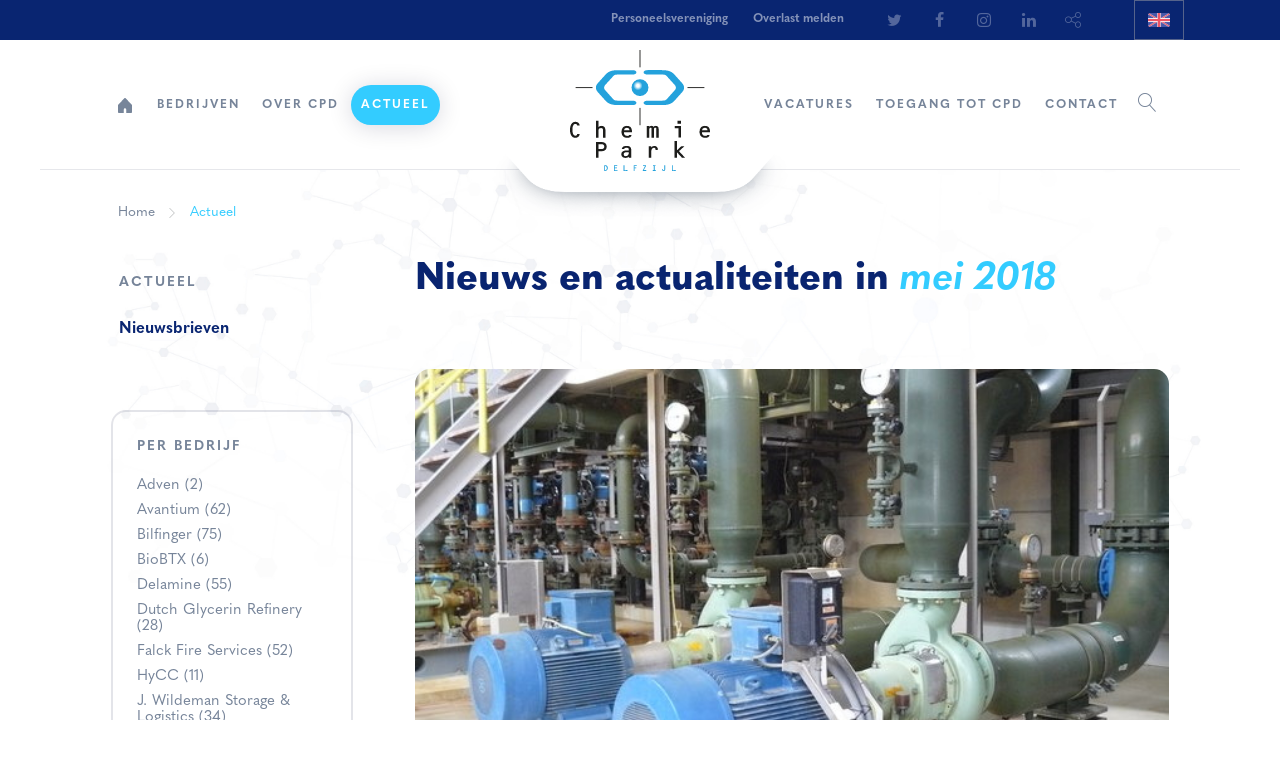

--- FILE ---
content_type: text/html; charset=UTF-8
request_url: https://www.chemieparkdelfzijl.nl/actueel/archive/2018/05
body_size: 12983
content:

	
<!doctype html>
<html class="no-js" lang="nl">
<head>
		<meta charset="utf-8">
	<meta http-equiv="x-ua-compatible" content="ie=edge">
	<!-- Browsers -->
	<meta name="viewport" content="width=device-width, initial-scale=1.0,user-scalable=no, shrink-to-fit=no" />
	<link rel="shortcut icon" href="/themes/chemiepark/images/favicon.png" type="image/x-icon" />
	<link rel="apple-touch-icon-precomposed" type="image/png" href="/themes/chemiepark/images/apple-touch-icon1.png" sizes="120x120">
	
	<!-- jQuery -->	
	<script src="/themes/chemiepark/foundation6/js/vendor/jquery.js"></script>
	
	<title>mei 2018 | Nieuws Chemie Park Delfzijl</title>
<meta name="description" content="Nieuws en actualiteiten" />
<meta name="keywords" content="Chemie, Delfzijl, Chemiepark," />
<meta name="robots" content="index,follow" />
<link href="https://www.chemieparkdelfzijl.nl/actueel/archive/2018/05" rel="canonical" />
<script type="text/javascript">
    //<!--
    
			  var _gaq = _gaq || [];
			  _gaq.push(['_require', 'inpage_linkid', '//www.google-analytics.com/plugins/ga/inpage_linkid.js']);
			  _gaq.push(['s._setAccount', 'UA-28386055-1'],['s._setCustomVar', 1, 'Server', 'server2'],['s._setCustomVar', 2, 'Site', 'server2/chemiepark'],['s._setCustomVar', 3, 'Sitemap', 'server2/chemiepark/82208'],['s._setCustomVar', 5, 'Role', 'none'],['s._trackPageview'],['s._trackPageLoadTime'],['_setAccount', 'UA-27194560-1'],['_setAllowLinker', true],['_trackPageview'],['_trackPageLoadTime']);
			  (function() {
				var ga = document.createElement('script'); ga.type = 'text/javascript'; ga.async = true;
				ga.src = ('https:' == document.location.protocol ? 'https://' : 'http://') + 'stats.g.doubleclick.net/dc.js';
				var s = document.getElementsByTagName('script')[0]; s.parentNode.insertBefore(ga, s);
			  })();
			    //-->
</script>
	

	<!-- Google tag (gtag.js) -->
	<script async src="https://www.googletagmanager.com/gtag/js?id=G-ETGE4J7Z62"></script>
	<script>
	  window.dataLayer = window.dataLayer || [];
	  function gtag(){dataLayer.push(arguments);}
	  gtag('js', new Date());

	  gtag('config', 'G-ETGE4J7Z62');
	</script>
	
	

	<link rel="stylesheet" href="/themes/chemiepark/foundation6/css/foundation.min.css" />
	
	<!-- RoyalSlider -->
	<link rel="stylesheet" href="/themes/chemiepark/assets/royalslider/royalslider.css" >
	<link rel="stylesheet" href="/themes/chemiepark/assets/royalslider/skins/default/rs-default.css">
	
	<!-- Magnific Popup -->
	<link rel="stylesheet" href="/themes/chemiepark/assets/magnific-popup/magnific-popup.css">
	
	<!-- Slick Carousel -->
	<link rel="stylesheet" href="/themes/chemiepark/assets/slick/slick.css"/>
	<link rel="stylesheet" href="/themes/chemiepark/assets/slick/slick-theme.css"/>
	
	<!-- PhotoSwipe -->
	<link rel="stylesheet" href="/themes/chemiepark/assets/photoswipe4/photoswipe.css" />
	<link rel="stylesheet" href="/themes/chemiepark/assets/photoswipe4/default-skin/default-skin.css" />
  
	<!-- Mobile MMenu -->
	<link rel="stylesheet" href="/themes/chemiepark/assets/mmenu/css/jquery.mmenu.all.css" />	
	 
	<!-- Animation -->
	<link rel="stylesheet" href="/themes/chemiepark/assets/wow/animate.css" />
  
	<!-- Styles -->
	<link rel="stylesheet" href="/themes/chemiepark/css/basics.css" />
	
	<link rel="stylesheet" href="/themes/chemiepark/css/menu.css" />
	<link rel="stylesheet" href="/themes/chemiepark/css/head-slider.css">
	<link rel="stylesheet" href="/themes/chemiepark/css/popup.css" />
	<link rel="stylesheet" href="/themes/chemiepark/css/app.css" />
	
	<!-- Web Icons -->	
	<link rel="stylesheet" href="/themes/chemiepark/fonts/icomoon/style.css" />
	

<script>
  (function(d) {
    var config = {
      kitId: 'wwo5qpc',
      scriptTimeout: 3000,
      async: true
    },
    h=d.documentElement,t=setTimeout(function(){h.className=h.className.replace(/\bwf-loading\b/g,"")+" wf-inactive";},config.scriptTimeout),tk=d.createElement("script"),f=false,s=d.getElementsByTagName("script")[0],a;h.className+=" wf-loading";tk.src='https://use.typekit.net/'+config.kitId+'.js';tk.async=true;tk.onload=tk.onreadystatechange=function(){a=this.readyState;if(f||a&&a!="complete"&&a!="loaded")return;f=true;clearTimeout(t);try{Typekit.load(config)}catch(e){}};s.parentNode.insertBefore(tk,s)
  })(document);
</script>
<style type="text/css">
  .wf-loading * {
    /* Hide the blog title and post titles while web fonts are loading */
    visibility: hidden;
  }
</style>
<!-- Chatra -->
<script>
    (function(d, w, c) {
        w.ChatraID = 'uK5Mxop287i3kv9CM';
        var s = d.createElement('script');
        w[c] = w[c] || function() {
            (w[c].q = w[c].q || []).push(arguments);
        };
        s.async = true;
        s.src = (d.location.protocol === 'https:' ? 'https:': 'http:')
        + '//call.chatra.io/chatra.js';
        if (d.head) d.head.appendChild(s);
    })(document, window, 'Chatra');
</script>
<!-- /Chatra -->
</head>
<body  id="page-82216" class="page page-front-no page-type-blog page-secured-no page-tpl-vervolgpagina page-language-nl page-region-nl user-no">
<!--[if lt IE 8]><p class="browserupgrade">You are using an <strong>outdated</strong> browser. Please <a href="//browsehappy.com/">upgrade your browser</a> to improve your experience.</p><![endif]-->



		<div id="topper" class="topbar-sitelinks">
					<div class="row">

						


		<div class="topbar-warning">

			<div class="warning-carousel">
				
				
					
				
					
				
					
				
					
				
					
				
					
				
					
				
					
				
					
				
					
							</div>
		</div>


												<a href="#language" class="language-button uk open-inline-modal"></a>
																							<ul class="no-bullet socialist">


																								<li class="twitter">
												<a href="https://twitter.com/CPDelfzijl" title="Twitter" target="_blank">
													<i class="icon-twitter bg-primary"></i><span>Twitter</span>
												</a>
												</li>
																																				<li class="facebook">
												<a href="https://www.facebook.com/chemieparkdelfzijl/"  title="Facebook" target="_blank">
													<i class="icon-facebook bg-primary"></i><span>Facebook</span>
												</a>
												</li>
												
																								<li class="instagram">
												<a href="https://www.instagram.com/chemieparkdelfzijl.nl/" title="Instagram" target="_blank">
													<i class="icon-instagram bg-primary"></i><span>Instagram</span>
												</a>
												</li>
												
																								<li class="linkedin">
												<a href="https://www.linkedin.com/company/chemie-park-delfzijl/" title="LinkedIn" target="_blank">
													<i class="icon-linkedin bg-primary"></i><span>LinkedIn</span>
												</a>
												</li>
																																				<li class="share">
												<a href="#share" title="Deel ons" class="open-inline-modal">
													<i class="icon-share2 bg-primary"></i><span>Deel ons</span>
												</a>
												</li>
											</ul>
											
												<ul class="first">
							<li><a href="/over-cpd/personeelsvereniging">Personeelsvereniging</a></li>
							<li><a href="/modal/overlast-melden" class="open-ajax-modal">Overlast melden</a></li>
						</ul>
						



					</div>
				</div>
		<div id="topbar" class="no-cover">



		  <div class="row ">

				<a class="logo" href="/" title="Chemie Park Delfzijl"><span></span></a>

				<nav id="top-nav" class="main-menu">
					<div class="nav-inner">
						


						<div id="nav-left">
							<ul class="menu sf-menu">
								<li class=" item-home"><a href="/"><span></span>Home</a></li>

								
																																					<li class="menu-item   ">
										<a href="/bedrijven">Bedrijven</a>

																																				<ul class="">
														<span class="active-arrow"></span>
																			<li><a href="/bedrijven/1190026-adven" title="Adven">Adven</a></li>
					<li><a href="/bedrijven/625872-avantium" title="Avantium">Avantium</a></li>
					<li><a href="/bedrijven/599102-bilfinger" title="Bilfinger">Bilfinger</a></li>
					<li><a href="/bedrijven/1172864-biobtx" title="BioBTX">BioBTX</a></li>
					<li><a href="/bedrijven/599091-delamine" title="Delamine">Delamine</a></li>
					<li><a href="/bedrijven/599120-dutch-glycerin-refinery" title="Dutch Glycerin Refinery">Dutch Glycerin Refinery</a></li>
					<li><a href="/bedrijven/599108-falck-fire-services" title="Falck Fire Services">Falck Fire Services</a></li>
					<li><a href="/bedrijven/1013770-hycc" title="HyCC">HyCC</a></li>
					<li><a href="/bedrijven/599107-jpb-logistics" title="JPB Logistics">JPB Logistics</a></li>
					<li><a href="/bedrijven/599121-j-wildeman-storage-logistics" title="J. Wildeman Storage & Logistics">J. Wildeman Storage & Logistics</a></li>
					<li><a href="/bedrijven/599093-lubrizol" title="Lubrizol">Lubrizol</a></li>
					<li><a href="/bedrijven/599094-nobian-delesto" title="Nobian Delesto">Nobian Delesto</a></li>
					<li><a href="/bedrijven/599095-nobian-meb" title="Nobian MEB">Nobian MEB</a></li>
					<li><a href="/bedrijven/599097-nobian-salt" title="Nobian Salt">Nobian Salt</a></li>
					<li><a href="/bedrijven/599090-nouryon-mca" title="Nouryon MCA">Nouryon MCA</a></li>
					<li><a href="/bedrijven/599089-methanex" title="Methanex">Methanex</a></li>
					<li><a href="/bedrijven/1175367-parkdiensten-eemsdelta" title="Parkdiensten Eemsdelta">Parkdiensten Eemsdelta</a></li>
					<li><a href="/bedrijven/599096-sgs" title="SGS">SGS</a></li>
					<li><a href="/bedrijven/599104-teijin-aramid" title="Teijin Aramid">Teijin Aramid</a></li>
	
													</ul>
																																	</li>
																				
																																														<li class="menu-item   ">
										<a href="/over-cpd">Over CPD</a>

																							<ul class="">
													<span class="active-arrow"></span>
																																							<li><a href="/over-cpd/veiligheid" title="Veiligheid">Veiligheid</a></li>
																																																																													<li><a href="/over-cpd/externe-veiligheid-oosterhorn" title="Externe Veiligheid Oosterhorn">Externe Veiligheid Oosterhorn</a></li>
																																																				<li><a href="/over-cpd/milieu" title="Milieu">Milieu</a></li>
																																																				<li><a href="/over-cpd/omgeving" title="Omgeving">Omgeving</a></li>
																																																				<li><a href="/over-cpd/innovaties" title="Innovaties">Innovaties</a></li>
																																																				<li><a href="/over-cpd/toepassingen" title="Toepassingen">Toepassingen</a></li>
																																																																													<li><a href="/over-cpd/waterstof" title="Waterstof">Waterstof</a></li>
																																																																													<li><a href="/over-cpd/personeelsvereniging" title="Personeelsvereniging">Personeelsvereniging</a></li>
																																																														</ul>
																					</li>
																				
																																														<li class="menu-item item-breadcrumb  ">
										<a href="/actueel">Actueel</a>

																							<ul class="">
													<span class="active-arrow"></span>
																																							<li><a href="/actueel/bijzondere-voorvallen" title="Bijzondere voorvallen">Bijzondere voorvallen</a></li>
																																																														</ul>
																					</li>
																					</ul>
										</div>

										<div id="nav-right">
											<ul class="menu sf-menu">
																				
																																														<li class="menu-item   ">
										<a href="/vacatures">Vacatures</a>

																					</li>
																				
																																														<li class="menu-item   ">
										<a href="/toegang-tot-cpd">Toegang tot CPD</a>

																					</li>
																				
																																														<li class="menu-item   ">
										<a href="/contact">Contact</a>

																					</li>
																				
																																																																																																																																																																																																																																																																							<li class="item-search"><a href="/modal/zoeken" class="open-ajax-modal"><i class="icon-magnifier"></i></a></li>
							</ul>
						</div>


					</div>

				</nav>
				<!-- Mobile -->
				<a href="#menu" class="nav-trigger"><span></span></a>
				<!-- -->

				<a href="/modal/zoeken" class="search-trigger open-ajax-modal"><i class="icon-magnifier"></i></a>

		  </div>

		</div><div id="page-container" class="no-cover">

			
					<div class="header-placeholder"></div>
			
			
	<div class="main-content ">
		<div id="start"></div>
					
						
		<section id="page-content" class="is-relative">
				
						<section id="breadcrumbs" class="breadcrumbs-wrapper ">
		<div class="row rel">
			 <div class="large-12 columns">
				<ul class="breadcrumbs ">
															<li><a href="/"><span class="home-icon">Home</span></a></li>
																				<li class="current"><a href="/actueel">Actueel</a></li>
													</ul>
       </div>

		</div>
		</section>
		
								<div class="row ">

				  					
												<a class="hollow button mobile-subnav-button" data-toggle="mobile-subs"><i class="icon-list"></i> Subnavigatie</a>
							<div id="mobile-subs" data-toggler=".expanded">
												<div class="subnav">
						<h3 class="subnav-headline"><a href="/actueel">Actueel</a></h3>
						
<ul class="menu-items menu-level-1 menu-count-1">
	<li class="menu-item item-number-1 item-id-131823 item-odd item-page item-node item-alias-actueel-nieuwsbrieven item-first item-last"><a href="/actueel/nieuwsbrieven" title="Nieuwsbrieven" >Nieuwsbrieven</a>	</li>
</ul>

					</div>
					
							</div>
										
				  					<div class="medium-12 large-9 columns float-right">
						<div id="content" class="">
							
					<div class="text-wrapper first wow fadeIn">
																				<h2 class="text-wrapper-title c-secondary">Nieuws en actualiteiten in <em class="c-primary">mei 2018</em></h2>
							
												<div class="clearer h20"></div>
					</div>

						

							 	<div class="text-wrapper padding-small wow fadeIn">
								 	<div class="row">

									 											<div class="small-12 columns">

											<span class="textbox-image">
												<a href="/actueel/2018/05/683189-akzonobel-werkt-al-aan-aanbevelingen-staatstoezicht-op-de-mijnenn">
																											<img src="/previews/2018/5/31/media_757_433089_w600_h340_crop.jpg" />
																									</a>
											</span>

									 	</div>
									 	
									 	<div class="small-12 columns">

											<h4 class="text-wrapper-title title-medium"><a href="/actueel/2018/05/683189-akzonobel-werkt-al-aan-aanbevelingen-staatstoezicht-op-de-mijnenn" class="">AkzoNobel werkt al aan aanbevelingen Staatstoezicht op de Mijnen </a></h4>
											<p class="blog-info"> <span class="textbox-date">31 mei 2018</span> </p>
											<div class="text-wrapper-lead">
												<p>AkzoNobel Specialty Chemicals ziet de ‘Staat van Zout’, het rapport van Staatstoezicht op de Mijnen, als een evenwichtig rapport, waarin belangrijke onderwerpen met betrekking tot mijnbouw en...</p>
											</div>
											<p><a href="/actueel/2018/05/683189-akzonobel-werkt-al-aan-aanbevelingen-staatstoezicht-op-de-mijnenn" class="text button">Lees meer <i class="icon-arrow-right c-primary"></i></a></p>

										</div>
							  	</div>
						  	</div>

							
							<div class="section-divider">
								<span><img src="/themes/chemiepark/images/icon.svg" width="70"/></span>
							</div>

													

							 	<div class="text-wrapper padding-small wow fadeIn">
								 	<div class="row">

									 											<div class="small-12 columns">

											<span class="textbox-image">
												<a href="/actueel/2018/05/683026-groot-onderhoud-aan-andere-brug-zeesluizen">
																											<img src="/previews/2018/5/30/media_757_432854_w600_h340_crop.jpg" />
																									</a>
											</span>

									 	</div>
									 	
									 	<div class="small-12 columns">

											<h4 class="text-wrapper-title title-medium"><a href="/actueel/2018/05/683026-groot-onderhoud-aan-andere-brug-zeesluizen" class="">Groot onderhoud aan andere brug Zeesluizen</a></h4>
											<p class="blog-info"> <span class="textbox-date">30 mei 2018</span> </p>
											<div class="text-wrapper-lead">
												<p>Rijkswaterstaat laat van maandag 4 juni 07.00 uur tot en met vrijdag 8 juni 18.00 uur asfalteringswerkzaamheden uitvoeren aan de ‘binnenste’ brug van de Zeesluizen.</p>
											</div>
											<p><a href="/actueel/2018/05/683026-groot-onderhoud-aan-andere-brug-zeesluizen" class="text button">Lees meer <i class="icon-arrow-right c-primary"></i></a></p>

										</div>
							  	</div>
						  	</div>

							
							<div class="section-divider">
								<span><img src="/themes/chemiepark/images/icon.svg" width="70"/></span>
							</div>

													

							 	<div class="text-wrapper padding-small wow fadeIn">
								 	<div class="row">

									 											<div class="small-12 columns">

											<span class="textbox-image">
												<a href="/actueel/2018/05/681485-gezamenlijk-initiatief-safety-control-panel">
																											<img src="/previews/2018/5/23/media_757_431563_w600_h340_crop.jpg" />
																									</a>
											</span>

									 	</div>
									 	
									 	<div class="small-12 columns">

											<h4 class="text-wrapper-title title-medium"><a href="/actueel/2018/05/681485-gezamenlijk-initiatief-safety-control-panel" class="">Gezamenlijk initiatief Safety Control Panel </a></h4>
											<p class="blog-info"> <span class="textbox-date">23 mei 2018</span> </p>
											<div class="text-wrapper-lead">
												<p>AkzoNobel en Stork gaan gezamenlijk optrekken in het Safety Control Panel, dat gericht is op veilig werken op het Chemie Park Delfzijl.  </p>
											</div>
											<p><a href="/actueel/2018/05/681485-gezamenlijk-initiatief-safety-control-panel" class="text button">Lees meer <i class="icon-arrow-right c-primary"></i></a></p>

										</div>
							  	</div>
						  	</div>

							
							<div class="section-divider">
								<span><img src="/themes/chemiepark/images/icon.svg" width="70"/></span>
							</div>

													

							 	<div class="text-wrapper padding-small wow fadeIn">
								 	<div class="row">

									 											<div class="small-12 columns">

											<span class="textbox-image">
												<a href="/actueel/2018/05/675812-stand-van-zaken-zoutwinning-heiligerlee">
																											<img src="/previews/2018/5/1/media_757_428606_w600_h340_crop.jpg" />
																									</a>
											</span>

									 	</div>
									 	
									 	<div class="small-12 columns">

											<h4 class="text-wrapper-title title-medium"><a href="/actueel/2018/05/675812-stand-van-zaken-zoutwinning-heiligerlee" class="">Stand van zaken zoutwinning Heiligerlee</a></h4>
											<p class="blog-info"> <span class="textbox-date">1 mei 2018</span> </p>
											<div class="text-wrapper-lead">
												<p>Verscherpt toezicht Staatstoezicht op de Mijnen heeft vooral betrekking op de situatie in Overijssel en niet op Heiligerlee of Zuidwending</p>
											</div>
											<p><a href="/actueel/2018/05/675812-stand-van-zaken-zoutwinning-heiligerlee" class="text button">Lees meer <i class="icon-arrow-right c-primary"></i></a></p>

										</div>
							  	</div>
						  	</div>

													
						
													<hr />
							<div class="">
														
							</div>
						
						</div>
					</div>
										
															<div class="small-12 large-3 columns side-content">
						<div id="sidebar" data-sticky-container>
							<div class="sticky" data-sticky data-margin-top="4" data-top-anchor="sidebar:top" data-btm-anchor="endofsticky:top">								
																						<div class="subnav">
						<h3 class="subnav-headline"><a href="/actueel">Actueel</a></h3>
						
<ul class="menu-items menu-level-1 menu-count-1">
	<li class="menu-item item-number-1 item-id-131823 item-odd item-page item-node item-alias-actueel-nieuwsbrieven item-first item-last"><a href="/actueel/nieuwsbrieven" title="Nieuwsbrieven" >Nieuwsbrieven</a>	</li>
</ul>

					</div>
					
																


				<div class="text-wrapper subnav">

						<h4 class="subnav-headline c-color3">Per bedrijf</h4>

						<ul>
							<li>
								<ul>
																		<li><a href="/actueel/archive/linkedto/1190026">Adven <span class="count">(2)</span></a></li>
																		<li><a href="/actueel/archive/linkedto/625872">Avantium <span class="count">(62)</span></a></li>
																		<li><a href="/actueel/archive/linkedto/599102">Bilfinger <span class="count">(75)</span></a></li>
																		<li><a href="/actueel/archive/linkedto/1172864">BioBTX <span class="count">(6)</span></a></li>
																		<li><a href="/actueel/archive/linkedto/599091">Delamine <span class="count">(55)</span></a></li>
																		<li><a href="/actueel/archive/linkedto/599120">Dutch Glycerin Refinery <span class="count">(28)</span></a></li>
																		<li><a href="/actueel/archive/linkedto/599108">Falck Fire Services <span class="count">(52)</span></a></li>
																		<li><a href="/actueel/archive/linkedto/1013770">HyCC <span class="count">(11)</span></a></li>
																		<li><a href="/actueel/archive/linkedto/599121">J. Wildeman Storage & Logistics <span class="count">(34)</span></a></li>
																		<li><a href="/actueel/archive/linkedto/599107">JPB Logistics <span class="count">(29)</span></a></li>
																		<li><a href="/actueel/archive/linkedto/599093">Lubrizol <span class="count">(40)</span></a></li>
																		<li><a href="/actueel/archive/linkedto/599089">Methanex <span class="count">(42)</span></a></li>
																		<li><a href="/actueel/archive/linkedto/599094">Nobian Delesto <span class="count">(103)</span></a></li>
																		<li><a href="/actueel/archive/linkedto/599095">Nobian MEB <span class="count">(163)</span></a></li>
																		<li><a href="/actueel/archive/linkedto/599097">Nobian Salt <span class="count">(160)</span></a></li>
																		<li><a href="/actueel/archive/linkedto/599090">Nouryon MCA <span class="count">(87)</span></a></li>
																		<li><a href="/actueel/archive/linkedto/1175367">Parkdiensten Eemsdelta <span class="count">(4)</span></a></li>
																		<li><a href="/actueel/archive/linkedto/915099">Photanol <span class="count">(14)</span></a></li>
																		<li><a href="/actueel/archive/linkedto/599096">SGS <span class="count">(21)</span></a></li>
																		<li><a href="/actueel/archive/linkedto/599104">Teijin Aramid <span class="count">(58)</span></a></li>
																		<li><a href="/actueel/archive/linkedto/804644">Verwater Industrial Services <span class="count">(13)</span></a></li>
																	</ul>
							</li>
						</ul>

				</div>

			


		
				<div class="text-wrapper subnav">
					
						<h4 class="subnav-headline c-color3">Archief</h4>
				
						
							<ul class="arhivelist"><li><a href="/actueel/archive/2026" class="year" rel="archives" title="2026 (2)">2026</a><ul class="months"><li><a href="/actueel/archive/2026/01" class="month" rel="archives" title="januari (2)">januari (2)</a></li></ul></li><li><a href="/actueel/archive/2025" class="year" rel="archives" title="2025 (81)">2025</a><ul class="months"><li><a href="/actueel/archive/2025/12" class="month" rel="archives" title="december (5)">december (5)</a></li><li><a href="/actueel/archive/2025/11" class="month" rel="archives" title="november (11)">november (11)</a></li><li><a href="/actueel/archive/2025/10" class="month" rel="archives" title="oktober (7)">oktober (7)</a></li><li><a href="/actueel/archive/2025/09" class="month" rel="archives" title="september (7)">september (7)</a></li><li><a href="/actueel/archive/2025/08" class="month" rel="archives" title="augustus (3)">augustus (3)</a></li><li><a href="/actueel/archive/2025/07" class="month" rel="archives" title="juli (10)">juli (10)</a></li><li><a href="/actueel/archive/2025/06" class="month" rel="archives" title="juni (8)">juni (8)</a></li><li><a href="/actueel/archive/2025/05" class="month" rel="archives" title="mei (7)">mei (7)</a></li><li><a href="/actueel/archive/2025/04" class="month" rel="archives" title="april (4)">april (4)</a></li><li><a href="/actueel/archive/2025/03" class="month" rel="archives" title="maart (6)">maart (6)</a></li><li><a href="/actueel/archive/2025/02" class="month" rel="archives" title="februari (7)">februari (7)</a></li><li><a href="/actueel/archive/2025/01" class="month" rel="archives" title="januari (6)">januari (6)</a></li></ul></li><li><a href="/actueel/archive/2024" class="year" rel="archives" title="2024 (65)">2024</a><ul class="months"><li><a href="/actueel/archive/2024/12" class="month" rel="archives" title="december (5)">december (5)</a></li><li><a href="/actueel/archive/2024/11" class="month" rel="archives" title="november (5)">november (5)</a></li><li><a href="/actueel/archive/2024/10" class="month" rel="archives" title="oktober (10)">oktober (10)</a></li><li><a href="/actueel/archive/2024/09" class="month" rel="archives" title="september (5)">september (5)</a></li><li><a href="/actueel/archive/2024/08" class="month" rel="archives" title="augustus (1)">augustus (1)</a></li><li><a href="/actueel/archive/2024/07" class="month" rel="archives" title="juli (5)">juli (5)</a></li><li><a href="/actueel/archive/2024/06" class="month" rel="archives" title="juni (6)">juni (6)</a></li><li><a href="/actueel/archive/2024/05" class="month" rel="archives" title="mei (6)">mei (6)</a></li><li><a href="/actueel/archive/2024/04" class="month" rel="archives" title="april (3)">april (3)</a></li><li><a href="/actueel/archive/2024/03" class="month" rel="archives" title="maart (6)">maart (6)</a></li><li><a href="/actueel/archive/2024/02" class="month" rel="archives" title="februari (5)">februari (5)</a></li><li><a href="/actueel/archive/2024/01" class="month" rel="archives" title="januari (8)">januari (8)</a></li></ul></li><li><a href="/actueel/archive/2023" class="year" rel="archives" title="2023 (64)">2023</a><ul class="months"><li><a href="/actueel/archive/2023/12" class="month" rel="archives" title="december (3)">december (3)</a></li><li><a href="/actueel/archive/2023/11" class="month" rel="archives" title="november (7)">november (7)</a></li><li><a href="/actueel/archive/2023/10" class="month" rel="archives" title="oktober (5)">oktober (5)</a></li><li><a href="/actueel/archive/2023/09" class="month" rel="archives" title="september (7)">september (7)</a></li><li><a href="/actueel/archive/2023/08" class="month" rel="archives" title="augustus (1)">augustus (1)</a></li><li><a href="/actueel/archive/2023/07" class="month" rel="archives" title="juli (7)">juli (7)</a></li><li><a href="/actueel/archive/2023/06" class="month" rel="archives" title="juni (6)">juni (6)</a></li><li><a href="/actueel/archive/2023/05" class="month" rel="archives" title="mei (7)">mei (7)</a></li><li><a href="/actueel/archive/2023/04" class="month" rel="archives" title="april (3)">april (3)</a></li><li><a href="/actueel/archive/2023/03" class="month" rel="archives" title="maart (7)">maart (7)</a></li><li><a href="/actueel/archive/2023/02" class="month" rel="archives" title="februari (5)">februari (5)</a></li><li><a href="/actueel/archive/2023/01" class="month" rel="archives" title="januari (6)">januari (6)</a></li></ul></li><li><a href="/actueel/archive/2022" class="year" rel="archives" title="2022 (54)">2022</a><ul class="months"><li><a href="/actueel/archive/2022/12" class="month" rel="archives" title="december (4)">december (4)</a></li><li><a href="/actueel/archive/2022/11" class="month" rel="archives" title="november (6)">november (6)</a></li><li><a href="/actueel/archive/2022/10" class="month" rel="archives" title="oktober (6)">oktober (6)</a></li><li><a href="/actueel/archive/2022/09" class="month" rel="archives" title="september (4)">september (4)</a></li><li><a href="/actueel/archive/2022/08" class="month" rel="archives" title="augustus (3)">augustus (3)</a></li><li><a href="/actueel/archive/2022/07" class="month" rel="archives" title="juli (3)">juli (3)</a></li><li><a href="/actueel/archive/2022/06" class="month" rel="archives" title="juni (4)">juni (4)</a></li><li><a href="/actueel/archive/2022/05" class="month" rel="archives" title="mei (4)">mei (4)</a></li><li><a href="/actueel/archive/2022/04" class="month" rel="archives" title="april (4)">april (4)</a></li><li><a href="/actueel/archive/2022/03" class="month" rel="archives" title="maart (8)">maart (8)</a></li><li><a href="/actueel/archive/2022/02" class="month" rel="archives" title="februari (4)">februari (4)</a></li><li><a href="/actueel/archive/2022/01" class="month" rel="archives" title="januari (4)">januari (4)</a></li></ul></li><li><a href="/actueel/archive/2021" class="year" rel="archives" title="2021 (56)">2021</a><ul class="months"><li><a href="/actueel/archive/2021/12" class="month" rel="archives" title="december (9)">december (9)</a></li><li><a href="/actueel/archive/2021/11" class="month" rel="archives" title="november (3)">november (3)</a></li><li><a href="/actueel/archive/2021/10" class="month" rel="archives" title="oktober (4)">oktober (4)</a></li><li><a href="/actueel/archive/2021/09" class="month" rel="archives" title="september (3)">september (3)</a></li><li><a href="/actueel/archive/2021/08" class="month" rel="archives" title="augustus (3)">augustus (3)</a></li><li><a href="/actueel/archive/2021/07" class="month" rel="archives" title="juli (4)">juli (4)</a></li><li><a href="/actueel/archive/2021/06" class="month" rel="archives" title="juni (4)">juni (4)</a></li><li><a href="/actueel/archive/2021/05" class="month" rel="archives" title="mei (5)">mei (5)</a></li><li><a href="/actueel/archive/2021/04" class="month" rel="archives" title="april (2)">april (2)</a></li><li><a href="/actueel/archive/2021/03" class="month" rel="archives" title="maart (8)">maart (8)</a></li><li><a href="/actueel/archive/2021/02" class="month" rel="archives" title="februari (4)">februari (4)</a></li><li><a href="/actueel/archive/2021/01" class="month" rel="archives" title="januari (7)">januari (7)</a></li></ul></li><li><a href="/actueel/archive/2020" class="year" rel="archives" title="2020 (44)">2020</a><ul class="months"><li><a href="/actueel/archive/2020/12" class="month" rel="archives" title="december (3)">december (3)</a></li><li><a href="/actueel/archive/2020/11" class="month" rel="archives" title="november (4)">november (4)</a></li><li><a href="/actueel/archive/2020/10" class="month" rel="archives" title="oktober (5)">oktober (5)</a></li><li><a href="/actueel/archive/2020/09" class="month" rel="archives" title="september (3)">september (3)</a></li><li><a href="/actueel/archive/2020/08" class="month" rel="archives" title="augustus (1)">augustus (1)</a></li><li><a href="/actueel/archive/2020/07" class="month" rel="archives" title="juli (2)">juli (2)</a></li><li><a href="/actueel/archive/2020/06" class="month" rel="archives" title="juni (7)">juni (7)</a></li><li><a href="/actueel/archive/2020/05" class="month" rel="archives" title="mei (2)">mei (2)</a></li><li><a href="/actueel/archive/2020/04" class="month" rel="archives" title="april (6)">april (6)</a></li><li><a href="/actueel/archive/2020/03" class="month" rel="archives" title="maart (4)">maart (4)</a></li><li><a href="/actueel/archive/2020/02" class="month" rel="archives" title="februari (1)">februari (1)</a></li><li><a href="/actueel/archive/2020/01" class="month" rel="archives" title="januari (6)">januari (6)</a></li></ul></li><li><a href="/actueel/archive/2019" class="year" rel="archives" title="2019 (46)">2019</a><ul class="months"><li><a href="/actueel/archive/2019/12" class="month" rel="archives" title="december (4)">december (4)</a></li><li><a href="/actueel/archive/2019/11" class="month" rel="archives" title="november (3)">november (3)</a></li><li><a href="/actueel/archive/2019/10" class="month" rel="archives" title="oktober (7)">oktober (7)</a></li><li><a href="/actueel/archive/2019/09" class="month" rel="archives" title="september (5)">september (5)</a></li><li><a href="/actueel/archive/2019/08" class="month" rel="archives" title="augustus (2)">augustus (2)</a></li><li><a href="/actueel/archive/2019/07" class="month" rel="archives" title="juli (3)">juli (3)</a></li><li><a href="/actueel/archive/2019/06" class="month" rel="archives" title="juni (2)">juni (2)</a></li><li><a href="/actueel/archive/2019/05" class="month" rel="archives" title="mei (5)">mei (5)</a></li><li><a href="/actueel/archive/2019/04" class="month" rel="archives" title="april (3)">april (3)</a></li><li><a href="/actueel/archive/2019/03" class="month" rel="archives" title="maart (4)">maart (4)</a></li><li><a href="/actueel/archive/2019/02" class="month" rel="archives" title="februari (4)">februari (4)</a></li><li><a href="/actueel/archive/2019/01" class="month" rel="archives" title="januari (4)">januari (4)</a></li></ul></li><li><a href="/actueel/archive/2018" class="year" rel="archives" title="2018 (60)">2018</a><ul class="months"><li><a href="/actueel/archive/2018/12" class="month" rel="archives" title="december (1)">december (1)</a></li><li><a href="/actueel/archive/2018/11" class="month" rel="archives" title="november (3)">november (3)</a></li><li><a href="/actueel/archive/2018/10" class="month" rel="archives" title="oktober (5)">oktober (5)</a></li><li><a href="/actueel/archive/2018/09" class="month" rel="archives" title="september (6)">september (6)</a></li><li><a href="/actueel/archive/2018/07" class="month" rel="archives" title="juli (8)">juli (8)</a></li><li><a href="/actueel/archive/2018/06" class="month" rel="archives" title="juni (5)">juni (5)</a></li><li><a href="/actueel/archive/2018/05" class="month" rel="archives" title="mei (4)">mei (4)</a></li><li><a href="/actueel/archive/2018/04" class="month" rel="archives" title="april (6)">april (6)</a></li><li><a href="/actueel/archive/2018/03" class="month" rel="archives" title="maart (6)">maart (6)</a></li><li><a href="/actueel/archive/2018/02" class="month" rel="archives" title="februari (6)">februari (6)</a></li><li><a href="/actueel/archive/2018/01" class="month" rel="archives" title="januari (10)">januari (10)</a></li></ul></li><li><a href="/actueel/archive/2017" class="year" rel="archives" title="2017 (48)">2017</a><ul class="months"><li><a href="/actueel/archive/2017/12" class="month" rel="archives" title="december (3)">december (3)</a></li><li><a href="/actueel/archive/2017/11" class="month" rel="archives" title="november (5)">november (5)</a></li><li><a href="/actueel/archive/2017/10" class="month" rel="archives" title="oktober (5)">oktober (5)</a></li><li><a href="/actueel/archive/2017/09" class="month" rel="archives" title="september (8)">september (8)</a></li><li><a href="/actueel/archive/2017/07" class="month" rel="archives" title="juli (3)">juli (3)</a></li><li><a href="/actueel/archive/2017/06" class="month" rel="archives" title="juni (3)">juni (3)</a></li><li><a href="/actueel/archive/2017/05" class="month" rel="archives" title="mei (5)">mei (5)</a></li><li><a href="/actueel/archive/2017/04" class="month" rel="archives" title="april (3)">april (3)</a></li><li><a href="/actueel/archive/2017/03" class="month" rel="archives" title="maart (8)">maart (8)</a></li><li><a href="/actueel/archive/2017/02" class="month" rel="archives" title="februari (3)">februari (3)</a></li><li><a href="/actueel/archive/2017/01" class="month" rel="archives" title="januari (2)">januari (2)</a></li></ul></li><li><a href="/actueel/archive/2016" class="year" rel="archives" title="2016 (36)">2016</a><ul class="months"><li><a href="/actueel/archive/2016/12" class="month" rel="archives" title="december (2)">december (2)</a></li><li><a href="/actueel/archive/2016/11" class="month" rel="archives" title="november (3)">november (3)</a></li><li><a href="/actueel/archive/2016/10" class="month" rel="archives" title="oktober (4)">oktober (4)</a></li><li><a href="/actueel/archive/2016/09" class="month" rel="archives" title="september (7)">september (7)</a></li><li><a href="/actueel/archive/2016/08" class="month" rel="archives" title="augustus (1)">augustus (1)</a></li><li><a href="/actueel/archive/2016/07" class="month" rel="archives" title="juli (2)">juli (2)</a></li><li><a href="/actueel/archive/2016/06" class="month" rel="archives" title="juni (3)">juni (3)</a></li><li><a href="/actueel/archive/2016/05" class="month" rel="archives" title="mei (3)">mei (3)</a></li><li><a href="/actueel/archive/2016/04" class="month" rel="archives" title="april (1)">april (1)</a></li><li><a href="/actueel/archive/2016/03" class="month" rel="archives" title="maart (2)">maart (2)</a></li><li><a href="/actueel/archive/2016/02" class="month" rel="archives" title="februari (3)">februari (3)</a></li><li><a href="/actueel/archive/2016/01" class="month" rel="archives" title="januari (5)">januari (5)</a></li></ul></li></ul>
				
				</div>
		
	



<div class="text-wrapper">
	<h4 class="subnav-headline"><a href="/actueel/bijzondere-voorvallen">Bijzondere voorvallen</a></h4>
	<nav class="blogs jahoor">
		<ul class="no-bullet">
		
				<li>
					<a href="/actueel/bijzondere-voorvallen/2025/12/1230211-intern-gasalarm-mca-fabriek" >
						<span class="blog-title">Intern gasalarm MCA-fabriek</span>
						<span class="blog-date">4 december 2025</span>
						<span class="blog-warning"><i class="icon-warning c-warning"></i></span>					</a>
				</li>
		
				<li>
					<a href="/actueel/bijzondere-voorvallen/2025/11/1229854-intern-gasalarm-teijin-aramid" >
						<span class="blog-title">Intern gasalarm Teijin Aramid</span>
						<span class="blog-date">7 november 2025</span>
						<span class="blog-warning"><i class="icon-warning c-warning"></i></span>					</a>
				</li>
		
				<li>
					<a href="/actueel/bijzondere-voorvallen/2025/07/1224448-midden-brandalarm-mca-fabriek" >
						<span class="blog-title">Midden brandalarm MCA-fabriek</span>
						<span class="blog-date">8 juli 2025</span>
						<span class="blog-warning"><i class="icon-warning c-warning"></i></span>					</a>
				</li>
		
				<li>
					<a href="/actueel/bijzondere-voorvallen/2025/07/1223891-intern-gasalarm-teijin-aramid" >
						<span class="blog-title">Intern gasalarm Teijin Aramid</span>
						<span class="blog-date">1 juli 2025</span>
						<span class="blog-warning"><i class="icon-warning c-warning"></i></span>					</a>
				</li>
				</ul>
	</nav>
	<a href="/actueel/bijzondere-voorvallen">Alle bijzondere voorvallen</a></div>


							</div>
						</div>
					</div>
															


				</div>

				<div id="endofsticky" class="" style="display: block; height: 4rem;"></div>
		</section>
		
		
		
		
			
		<section class="section-wrapper section-action padding-top-small padding-bottom-small bg-secondary">
			<div class="row">
	       	<div class="small-12 medium-7 large-7 columns">
            <div class="actionbar">
							<span class="actionbar-intro">Chemie park nieuwsbrief</span>
              <h4 class="actionbar-title">Op de hoogte blijven van alles rond Chemie Park Delfzijl?</h4> 
            </div>
						
	       	</div>
	       	<div class="small-12 medium-5 large-4 columns">
		       	              	              									<a href="/modal/aanmelden-nieuwsbrief" class="bg-primary button actionbar-button with-arrow open-ajax-modal"><span class="">Ik wil op de hoogte blijven</span><i class="icon-arrow-right"></i></a>								
																       	</div>
	       	
      </div>
		</section>
		<footer id="footer-wrapper" class="footer-wrapper bg-secondary padding-top-large">
								<div class="bg-section-image none-opacity" style="background-image: url('/previews/2017/7/31/media_757_388747_w1400_multiply_092470.jpg');"></div>
							
				<div class="row ">	
									



									<div class="small-12 medium-5 large-3 columns wow fadeIn" data-wow-delay="0.125s">	
										<div class="footer-content first">
											<h4 class="footer-title">
												Contact
											</h4>
										
											<p><strong>Chemie Park Delfzijl </strong></p>

<p><strong>Bezoekadres:</strong><br />
Oosterhorn 4, 9936 HD Farmsum</p>

<p><strong>Postadres:</strong><br />
Postbus 124, 9930 AC Delfzijl</p>

											
																					</div>
				 
									</div>
									
									



									<div class="small-12 medium-7 large-5 columns wow fadeIn" data-wow-delay="0.25s">	
										<div class="footer-content companies">
											<h4 class="footer-title">
												Bedrijven
											</h4>
											
											
											
																												
												<div class="footer-list">
													<ul class="no-bullet">
														<li><a href="/bedrijven/1190026-adven">Adven</a></li>
													</ul>
												</div>
																												
												<div class="footer-list">
													<ul class="no-bullet">
														<li><a href="/bedrijven/625872-avantium">Avantium</a></li>
													</ul>
												</div>
																												
												<div class="footer-list">
													<ul class="no-bullet">
														<li><a href="/bedrijven/599102-bilfinger">Bilfinger</a></li>
													</ul>
												</div>
																												
												<div class="footer-list">
													<ul class="no-bullet">
														<li><a href="/bedrijven/1172864-biobtx">BioBTX</a></li>
													</ul>
												</div>
																												
												<div class="footer-list">
													<ul class="no-bullet">
														<li><a href="/bedrijven/599091-delamine">Delamine</a></li>
													</ul>
												</div>
																												
												<div class="footer-list">
													<ul class="no-bullet">
														<li><a href="/bedrijven/599120-dutch-glycerin-refinery">Dutch Glycerin Refinery</a></li>
													</ul>
												</div>
																												
												<div class="footer-list">
													<ul class="no-bullet">
														<li><a href="/bedrijven/599108-falck-fire-services">Falck Fire Services</a></li>
													</ul>
												</div>
																												
												<div class="footer-list">
													<ul class="no-bullet">
														<li><a href="/bedrijven/1013770-hycc">HyCC</a></li>
													</ul>
												</div>
																												
												<div class="footer-list">
													<ul class="no-bullet">
														<li><a href="/bedrijven/599107-jpb-logistics">JPB Logistics</a></li>
													</ul>
												</div>
																												
												<div class="footer-list">
													<ul class="no-bullet">
														<li><a href="/bedrijven/599121-j-wildeman-storage-logistics">J. Wildeman Storage & Logistics</a></li>
													</ul>
												</div>
																												
												<div class="footer-list">
													<ul class="no-bullet">
														<li><a href="/bedrijven/599093-lubrizol">Lubrizol</a></li>
													</ul>
												</div>
																												
												<div class="footer-list">
													<ul class="no-bullet">
														<li><a href="/bedrijven/599094-nobian-delesto">Nobian Delesto</a></li>
													</ul>
												</div>
																												
												<div class="footer-list">
													<ul class="no-bullet">
														<li><a href="/bedrijven/599095-nobian-meb">Nobian MEB</a></li>
													</ul>
												</div>
																												
												<div class="footer-list">
													<ul class="no-bullet">
														<li><a href="/bedrijven/599097-nobian-salt">Nobian Salt</a></li>
													</ul>
												</div>
																												
												<div class="footer-list">
													<ul class="no-bullet">
														<li><a href="/bedrijven/599090-nouryon-mca">Nouryon MCA</a></li>
													</ul>
												</div>
																												
												<div class="footer-list">
													<ul class="no-bullet">
														<li><a href="/bedrijven/599089-methanex">Methanex</a></li>
													</ul>
												</div>
																												
												<div class="footer-list">
													<ul class="no-bullet">
														<li><a href="/bedrijven/1175367-parkdiensten-eemsdelta">Parkdiensten Eemsdelta</a></li>
													</ul>
												</div>
																												
												<div class="footer-list">
													<ul class="no-bullet">
														<li><a href="/bedrijven/599096-sgs">SGS</a></li>
													</ul>
												</div>
																												
												<div class="footer-list">
													<ul class="no-bullet">
														<li><a href="/bedrijven/599104-teijin-aramid">Teijin Aramid</a></li>
													</ul>
												</div>
																																</div>
				 
									</div>
									
									



								<div class="small-12  medium-2 large-2 columns wow fadeIn show-for-large" data-wow-delay="0.375s">
										<div class="footer-content">
											<h4 class="footer-title">
												Over ons
											</h4>
											
											<div class="footer-lead"></div>
											
																						
																						<div class="footer-list">
											<ul class="no-bullet">
																								<li><a href="/over-cpd" class="subnavlink">Over Chemie Park Delfzijl</a></li>
																								<li><a href="/over-cpd/innovaties" class="subnavlink">Innovaties</a></li>
																								<li><a href="/actueel" class="subnavlink">Nieuws</a></li>
																								<li><a href="/vacatures" class="subnavlink">Vacatures</a></li>
																								<li><a href="/over-cpd/personeelsvereniging" class="subnavlink">Personeelsvereniging</a></li>
																								<li><a href="/contact" class="subnavlink">Contact</a></li>
																							</ul>
											</div>
																																</div>
										
								</div>
				 
								
									
									



									<div class="small-12 medium-12 large-2 columns end wow fadeIn" data-wow-delay="0.5s">
										<div class="footer-content social">
											<h4 class="footer-title c-color3">
												Volg ons op
											</h4>

											

											<div class="footer-list">

																																	<ul class="no-bullet socialist">


																								<li class="twitter">
												<a href="https://twitter.com/CPDelfzijl" title="Twitter" target="_blank">
													<i class="icon-twitter bg-primary"></i><span>Twitter</span>
												</a>
												</li>
																																				<li class="facebook">
												<a href="https://www.facebook.com/chemieparkdelfzijl/"  title="Facebook" target="_blank">
													<i class="icon-facebook bg-primary"></i><span>Facebook</span>
												</a>
												</li>
												
																								<li class="instagram">
												<a href="https://www.instagram.com/chemieparkdelfzijl.nl/" title="Instagram" target="_blank">
													<i class="icon-instagram bg-primary"></i><span>Instagram</span>
												</a>
												</li>
												
																								<li class="linkedin">
												<a href="https://www.linkedin.com/company/chemie-park-delfzijl/" title="LinkedIn" target="_blank">
													<i class="icon-linkedin bg-primary"></i><span>LinkedIn</span>
												</a>
												</li>
																																				<li class="share">
												<a href="#share" title="Deel ons" class="open-inline-modal">
													<i class="icon-share2 bg-primary"></i><span>Deel ons</span>
												</a>
												</li>
											</ul>
											
											</div>
																					</div>
									</div>
								</div>
				
				

		</footer>
		<div class="footer-bottom">
      <div class="row rel">
					<div class="small-12 medium-4 large-3 columns">
						<div class="copyright ">
							<span>&copy; 2026 Chemie Park Delfzijl</span> <br/>
						</div>
						
						
					</div>
				
					<div class=" small-12 medium-4 large-6 end columns">
												<div class="footer-links text-center">
							<a href="/contact">Contact</a> <a href="/disclaimer">Disclaimer</a> <a href="/privacy">Privacy</a> <a href="/algemene-voorwaarden">Alg. voorwaarden</a> <a href="/sitemap">Sitemap</a>
						</div>
											</div>

					<div class="small-12 medium-4 large-3 columns">
						<a href="https://www.addnoise.nl" target="_blank" title="AddNoise - Internet & Design" class="addnoise"></a>
						<a href="https://www.statement.nl/" target="_blank" title="Statement - Communicatie Adviesbureau" class="statement"></a>		

	      			</div>
	      			          
      </div>
      <div class="clearer"></div>
    </div>
		
		
		<div class="bg-page-icon"></div>


	</div>

</div>



		


	 <nav id="menu" class="">
		<ul>
			<li>
				<a  href="/" >Home</a>
			</li>
												
				<li class="">
					<a href="/bedrijven" >Bedrijven</a>
									</li>
											
				<li class="">
					<a href="/over-cpd" >Over CPD</a>
											<ul>
																	<li>
						<a  href="/over-cpd/veiligheid" >Veiligheid</a>
													
								<ul>
															<li><a href="/over-cpd/veiligheid/algemeen" class="">Algemeen</a></li>
											<li><a href="/over-cpd/veiligheid/medewerkers-en-contractors" class="">Medewerkers en contractors</a></li>
											<li><a href="/over-cpd/veiligheid/veiligheid-doen-we-samen" class="">Veiligheid doen we samen</a></li>
											<li><a href="/over-cpd/veiligheid/omwonenden" class="">Omwonenden</a></li>
											<li><a href="/over-cpd/veiligheid/wat-te-doen-bij-een-noodgeval" class="">Wat te doen bij een noodgeval?</a></li>
											<li><a href="/over-cpd/veiligheid/omgevingskrant" class="">Omgevingskrant</a></li>
					
								</ul>
				
											</li>
														<li>
						<a  href="/over-cpd/externe-veiligheid-oosterhorn" >Externe Veiligheid Oosterhorn</a>
											</li>
														<li>
						<a  href="/over-cpd/milieu" >Milieu</a>
											</li>
														<li>
						<a  href="/over-cpd/omgeving" >Omgeving</a>
											</li>
														<li>
						<a  href="/over-cpd/innovaties" >Innovaties</a>
											</li>
														<li>
						<a  href="/over-cpd/toepassingen" >Toepassingen</a>
											</li>
														<li>
						<a  href="/over-cpd/waterstof" >Waterstof</a>
													
								<ul>
															<li><a href="/over-cpd/waterstof/techniek" class="">Techniek</a></li>
											<li><a href="/over-cpd/waterstof/veiligheid" class="">Veiligheid</a></li>
											<li><a href="/over-cpd/waterstof/milieu-en-vergunningen" class="">Milieu en vergunningen</a></li>
											<li><a href="/over-cpd/waterstof/planning-en-uitvoering" class="">Planning en uitvoering</a></li>
					
								</ul>
				
											</li>
														<li>
						<a  href="/over-cpd/personeelsvereniging" >Personeelsvereniging</a>
											</li>
				
						</ul>
									</li>
											
				<li class="">
					<a href="/actueel" class="active">Actueel</a>
											<ul>
																	<li>
						<a  href="/actueel/nieuwsbrieven" >Nieuwsbrieven</a>
											</li>
				
						</ul>
									</li>
											
				<li class="">
					<a href="/vacatures" >Vacatures</a>
									</li>
											
				<li class="">
					<a href="/toegang-tot-cpd" >Toegang tot CPD</a>
									</li>
											
				<li class="">
					<a href="/contact" >Contact</a>
									</li>
					
			<li class="mm-contact ">
				<a href="tel:0596647000" class="bg-primary"><i class="icon-telephone c-white"></i> 0596 64 70 00</a>
			</li>
			<li class="mm-contact ">
				<a href="mailto:info@chemieparkdelfzijl.nl" class="bg-secondary"><i class="icon-envelope c-white"></i> info@chemieparkdelfzijl.nl</a>
			</li>
			
			
					
		</ul>
		<span class="menu-logo"></span>
	</nav> 
	<div class="pswp" tabindex="-1" role="dialog" aria-hidden="true">
		<div class="pswp__bg"></div>
		<div class="pswp__scroll-wrap">
			<div class="pswp__container">
				<div class="pswp__item"></div>
				<div class="pswp__item"></div>
				<div class="pswp__item"></div>
			</div>
			<div class="pswp__ui pswp__ui--hidden">
				<div class="pswp__top-bar">
					<div class="pswp__counter"></div>
					<button class="pswp__button pswp__button--close" title="Sluiten (Esc)"></button>
					<button class="pswp__button pswp__button--share" title="Delen"></button>
					<button class="pswp__button pswp__button--fs" title="Volledig scherm in-/uitschakelen"></button>
					<button class="pswp__button pswp__button--zoom" title="In-/uitzoomen"></button>
					<div class="pswp__preloader">
						<div class="pswp__preloader__icn">
						  <div class="pswp__preloader__cut">
							<div class="pswp__preloader__donut"></div>
						  </div>
						</div>
					</div>
				</div>
				<div class="pswp__share-modal pswp__share-modal--hidden pswp__single-tap">
					<div class="pswp__share-tooltip"></div>
				</div>
				<button class="pswp__button pswp__button--arrow--left" title="Vorige (pijltje naar links)"></button>
				<button class="pswp__button pswp__button--arrow--right" title="Volgende (pijltje naar rechts)"></button>
				<div class="pswp__caption">
					<div class="pswp__caption__center"></div>
				</div>
			</div>
		</div>
	</div>


	<!-- Change Language -->
	<div id="language" class="white-popup  mfp-hide mfp-fade">
		<div class="modal-wrapper large-shadow">

			<div class="modal-header">
				<span class="modal-header-title">Kies uw taal</span>
			</div>

			<div class="inner">
				<div class="modal-body text-center">
					<h3 class="modal-headline">Kies uw taal</h3>
					<hr class="hr-secondary"/>
						<div class="clearer h10"></div>

						<div class="row medium-up-3 language-wrap">
							<div class="column"><a href="/" class="nl current"><span>Nederlands</span><i class="icon-check"></i></a></div>
							<div class="column"><a href="https://translate.google.com/translate?hl=nl&sl=nl&tl=de&u=www.chemieparkdelfzijl.nl&sandbox=1
" target="_blank"class="du "><span>Deutsch</span></a></div>
							<div class="column"><a href="https://translate.google.com/translate?sl=nl&tl=en&js=y&prev=_t&hl=nl&ie=UTF-8&u=www.chemieparkdelfzijl.nl&edit-text=&act=url" target="_blank"class="uk "><span>English</span></a></div>
						</div>

						<div class="clearer h20"></div>
						<div class="row medium-up-3"><img src="/themes/chemiepark/images/Translated-by-Google.png" style="width:175px; height:40;" alt="translated by google"></div>
				</div>
			</div>
		</div>
	</div>


	<!-- Share  -->
	<div id="share" class="white-popup normal mfp-hide mfp-fade">
		<div class="modal-wrapper  large-shadow">
			<div class="modal-header">
				<span class="modal-header-title">Delen</span>
			</div>
			<div class="row inner">
				<div class="modal-body text-center">
					<div class="large-8 large-centered columns padding-top-small">

						<h3 class="modal-headline large c-secondary center">Deel ons op</h3>


						<div class="clearer h15"></div>
					</div>

					<div class="share-wrap">

						<a href="mailto:?&subject=Chemie%20Park%20Delfzijl%20bv&body=https://www.chemieparkdelfzijl.nl/actueel/archive/2018/05" class="email bg-color3"><i class="icon-envelope"></i><span>E-mail</span></a>
							<a href="https://www.facebook.com/sharer/sharer.php?u=https://www.chemieparkdelfzijl.nl/actueel/archive/2018/05" class="facebook bg-facebook" rel="external"><i class="icon-facebook"></i><span>Facebook</span></a>
							<a href="https://twitter.com/home?status=Chemie%20Park%20Delfzijl%20https://www.chemieparkdelfzijl.nl/actueel/archive/2018/05" class="twitter bg-twitter" rel="external"><i class="icon-twitter"></i><span>Twitter</span></a>
							<a href="https://plus.google.com/share?url=Chemie%20Park%20Delfzijl%20https://www.chemieparkdelfzijl.nl/actueel/archive/2018/05" class="googleplus bg-googleplus" rel="external"><i class="icon-google-plus"></i><span>Google+</span></a>
					</div>



					<div class="clearer h40"></div>
					<hr class=""/>
					<div class="clearer h20"></div>
					<h4 class="modal-headline sub">of kopi&euml;er onderstaande link</h4>
					<div class="clearer h15"></div>
					<pre><code>https://www.chemieparkdelfzijl.nl/actueel/archive/2018/05</code></pre>

				</div>
			</div>
		</div>
	</div>	
	<div class="pswp" tabindex="-1" role="dialog" aria-hidden="true">
		<div class="pswp__bg"></div>
		<div class="pswp__scroll-wrap">
			<div class="pswp__container">
				<div class="pswp__item"></div>
				<div class="pswp__item"></div>
				<div class="pswp__item"></div>
			</div>
			<div class="pswp__ui pswp__ui--hidden">
				<div class="pswp__top-bar">
					<div class="pswp__counter"></div>
					<button class="pswp__button pswp__button--close" title="Sluiten (Esc)"></button>
					<button class="pswp__button pswp__button--share" title="Delen"></button>
					<button class="pswp__button pswp__button--fs" title="Volledig scherm in-/uitschakelen"></button>
					<button class="pswp__button pswp__button--zoom" title="In-/uitzoomen"></button>
					<div class="pswp__preloader">
						<div class="pswp__preloader__icn">
						  <div class="pswp__preloader__cut">
							<div class="pswp__preloader__donut"></div>
						  </div>
						</div>
					</div>
				</div>
				<div class="pswp__share-modal pswp__share-modal--hidden pswp__single-tap">
					<div class="pswp__share-tooltip"></div>
				</div>
				<button class="pswp__button pswp__button--arrow--left" title="Vorige (pijltje naar links)"></button>
				<button class="pswp__button pswp__button--arrow--right" title="Volgende (pijltje naar rechts)"></button>
				<div class="pswp__caption">
					<div class="pswp__caption__center"></div>
				</div>
			</div>
		</div>
	</div>
	
	<!-- SCRIPTS -->

	<!-- Foundation-->
	<script src="/themes/chemiepark/foundation6/js/vendor/what-input.js"></script>
	<script src="/themes/chemiepark/foundation6/js/vendor/foundation.min.js"></script>

	<!-- Wow Animation -->
	<script src="/themes/chemiepark/assets/wow/wow.min.js"></script>
	
	<script>
			$(document).foundation();
			new WOW().init();
	</script>
	

	
	<!-- RoyalSlider -->
	<script src="/themes/chemiepark/assets/royalslider/jquery.royalslider.min.js"></script>
	<script src="/themes/chemiepark/assets/royalslider/jquery.easing-1.3.js"></script>
	
	<!-- Magnific Popup -->
	<script src="/themes/chemiepark/assets/magnific-popup/jquery.magnific-popup.js"></script>
	<script src="/themes/chemiepark/js/modalhistory.js"></script>
	
	<!-- Slick Carousel -->
	<script src="/themes/chemiepark/assets/slick/slick.min.js"></script>
	
	<!-- Mobile MMenu -->
	<script src="/themes/chemiepark/assets/mmenu/js/jquery.mmenu.all.min.js"></script>
	
	<!-- PhotoSwipe -->
	<script src="/themes/chemiepark/assets/photoswipe4/photoswipe.js"></script>
	<script src="/themes/chemiepark/assets/photoswipe4/photoswipe-ui-default.min.js" ></script>
	<script src="/themes/chemiepark/assets/photoswipe4/jquery.pswp.js"></script>
		
	<!-- Superfish -->
	<script src="/themes/chemiepark/assets/superfish/hoverIntent.js"></script>
	<script src="/themes/chemiepark/assets/superfish/superfish.js"></script>


	<!-- Custom -->
	<script src="/themes/chemiepark/js/fastclick.js"></script>
	<script src="/themes/chemiepark/js/app.js"></script>




<script type="text/javascript">
  jQuery(function() {
	jQuery('a[href^="/site/download/"]').click(function(){
	  var file=jQuery(this).attr('title');
	  gtag('event', 'Download bestand', {'event_category': '/actueel' ,'event_label': file });
	});
	jQuery('a[href^="mailto:"]').click(function(){
	  var mailto=jQuery(this).attr('href');
	  gtag('event', 'Email', {'event_category': '/actueel' ,'event_label': mailto });	  
	});
	jQuery('a[href^="tel:"]').click(function(){
	  var ctc=jQuery(this).attr('href');
	  gtag('event', 'Telefoon', {'event_category': '/actueel' ,'event_label': ctc });	  	  
	});
	jQuery('a[href^="http"]').click(function(){
	  var external=jQuery(this).attr('href');
	  gtag('event', 'Externe link', {'event_category': '/actueel' ,'event_label': external });	  	  	  
	});
  });
</script>
		



	<!-- // SCRIPTS --></body>
</html>


<!-- Generated in 0.278 seconds -->

--- FILE ---
content_type: text/css
request_url: https://www.chemieparkdelfzijl.nl/themes/chemiepark/css/basics.css
body_size: 6993
content:
@import url('https://addsite.nl/addbeheer/themes/addsite/css/iconen.css'); 
@import url(addform.css);

body
{
	font-family: 'quasimoda', sans-serif !important;
	font-weight: 400;
	background: rgb(255,255,255);
	font-size: 16px;
	color: #646c77;
}

html {
	-webkit-font-smoothing: antialiased;
	-moz-osx-font-smoothing: grayscale;
}
a {
	color: #33ccff;
	outline: 0;
	-webkit-transition: color 0.2s ease-in-out;
	-moz-transition: color 0.2s ease-in-out;
	-ms-transition: color 0.2s ease-in-out;
	transition: color 0.2s ease-in-out;
}
a:hover {
	color: #29bced;
}

h1, h2, h3, h4, h5, h6 {
	font-family: 'quasimoda', sans-serif;
	font-weight: 800;
	font-style: normal;
	text-rendering: optimizeLegibility;
	margin-top: 0.2rem;
	margin-bottom: 0.5rem;
	line-height: 1.1;
	color: #092470;
 }
h1 small, h2 small, h3 small, h4 small, h5 small, h6 small {
	font-size: 80%;
	line-height: 1;
	font-family: 'quasimoda', sans-serif;
	font-weight: 400;
}

p {
	line-height: 1.9;
	font-size: 1rem;
}

.tooltip {
	

}
.tooltip::before {

}
.tooltip.top::before {
	
}
.tooltip span {
	display: block;
	font-weight: 700;
	line-height: 1.3;
}
.tooltip img {
	position: absolute;
	top:10px;
	left:10px;
	max-width: 30px;
	border-radius: 3px;
	
}

.callout {
	border-radius: 15px;
	border-width: 2px;
}

/* Title Size
------------------------------------------------
*/

.title {
	margin-bottom: 1rem;
}
/*
.title-tiny {
	font-size: 90%;
}
.title-small {
	font-size: 140%;
	line-height: 1.2;
}
.title-medium {
	font-size: 220% !important;
	line-height: 1.2;
}
.title-large {
	font-size: 300% !important;
	line-height: 1.1;
}
.title-huge {
	font-size: 400%;
	line-height: 1.1;
}
*/



/* Sub */
.subtitle {
	margin-bottom: 1rem; 
	font-size: 100%;
}
.subtitle-tiny {
	font-size: 70%;
	line-height: 1.1;
}
.subtitle-small {
	font-size: 120%;
	line-height: 1;
}
.subtitle-medium {
	font-size: 180%;
	line-height: 1.1;
}
.subtitle-large {
	font-size: 240%;
	line-height: 1.1;
}
.subtitle-huge {
	font-size: 320%;
	line-height: 1.2;
}


/*Sections */
.section-title {
	
}

/* Introduction
------------------------------------------------
*/

.intro {
	font-size: 0.96rem;
	display: inline-block;
	margin-bottom: 10px;
}

.lead {
	padding-top: 10px;
	font-size: 120%;
}



/* Text Size
------------------------------------------------
*/
.text-tiny {
	font-size: 0.76rem;
}
.text-small {
	font-size: 1rem;
}
.text-medium {
	font-size: 1.2rem;
}
.text-large {
	font-size: 1.6rem;
}
.text-huge {
	font-size: 2rem;
}


p big {
	font-size: 130%;
	line-height: 1.2;
}
.bg-dark .text-white p,
.bg-black .text-white p {
	color: rgba(255, 255, 255, 0.8) !important;
}

/* Text Colors 
------------------------------------------------
*/
.text-primary,
.c-primary {
	color: #33ccff !important;
}
.text-secondary,
.c-secondary {
	color: #092470 !important;
}
.text-color3,
.c-color3	 {
	color: #77859a !important;
}

.text-success,
.c-success {
	color: #3adb76 !important;
}
.text-warning,
.c-warning {
	color: #fda61d !important;
}
.text-alert,
.c-alert {
	color: #ef3042 !important;
}
.text-light-gray,
.c-light-gray {
	color: #bcbcba !important;
}
.text-medium-gray,
.c-medium-gray {
	color: #818180 !important;
}
.text-dark-gray,
.c-dark-gray {
	color: #474746 !important;
}
.text-dark,
.c-dark {
	color: #000e35 !important;
}
.text-black,
.c-black {
	color: #000;
}
.text-black-80,
.c-black-80 {
	color: rgba(0, 0, 0, 0.8);
}
.text-white,
.c-white {
	color: #ffffff !important;
}
.text-light,
.c-light {
	color: #f4f9fd !important;
}


[class*=" bg-"]:not(.bg-white):not(.bg-light):not(.bg-light-gradient) .section-label,
[class*=" bg-"]:not(.bg-white):not(.bg-light):not(.bg-light-gradient) .title,
[class*=" bg-"]:not(.bg-white):not(.bg-light):not(.bg-light-gradient) .subtitle,
[class*=" bg-"]:not(.bg-white):not(.bg-light):not(.bg-light-gradient) p {
	color: rgba(255, 255, 255, 1) !important;
}




/* Text Style 
------------------------------------------------
*/

.text-italic {
	font-style: italic;
}
.text-uppercase {
	text-transform: uppercase;
}

.font-weight-100 { font-weight: 100; }
.font-weight-200 { font-weight: 200; }
.font-weight-300 { font-weight: 300; }
.font-weight-400 { font-weight: 400; }
.font-weight-500 { font-weight: 500; }
.font-weight-600 { font-weight: 600; }
.font-weight-700 { font-weight: 700; }
.font-weight-800 { font-weight: 800 !important; }
.font-weight-900 { font-weight: 900; }

/* Horizontal rules
------------------------------------------------
*/

hr {
	max-width: 100%;
	margin: 10px 0 10px;
	border-width: 1px;
}
.text-center hr {
	margin-left: auto;
	margin-right: auto;
}

.hr-narrow {
	margin: 10px 0 10px;
	max-width: 4rem;
	border-width: 2px;
	border-color: #e40c61;
}

/* Double */
.hr-double {
	margin: 10px 0 10px;

	border-style: double;
	border-width: 1px;
}

/* Dots */
.hr-dots {
	text-align: center;
	margin: 0 auto 20px;
}
.hr-dots span {
	display: inline-block;
	width: 4px;
	height: 4px;
	border-radius: 10px;
	margin:0 5px;
}

/* ZigZag */
.hr-zigzag {
	text-align: center;
	margin: 0 auto 20px;
}
.hr-zigzag .zig,
.hr-zigzag .zag {
	display: inline-block;
	width: 2px;
	height: 10px;
	margin: 0px;
}
.hr-zigzag .zig {
	-ms-transform: rotate(45deg);
  -webkit-transform: rotate(45deg);
  transform: rotate(45deg);
}
.hr-zigzag .zag {
	-ms-transform: rotate(-45deg);
  -webkit-transform: rotate(-45deg);
  transform: rotate(-45deg);
}

/* Stripes */
.hr-stripes {
	text-align: center;
	margin: 0 auto 20px;
}
.hr-stripes span {
	display: inline-block;
	width: 2px;
	height: 10px;
	margin:0 5px;
}


/* hr colours */

.hr-primary {
	border-color: #33ccff;
}
.hr-transparant {
	border-color: transparent !important;
}

.hr-secondary {
	border-color: #092470;
}

.hr-color3 {
	border-color: #c8e0f6;
}
.hr-color3 {
	border-color: #d4acb0;
}
.hr-success {
	border-color: #3adb76;
}
.hr-warning {
	border-color: #fda61d;
}
.hr-alert {
	border-color: #ef3042;
}
.hr-light-gray {
	border-color: #bcbcba;
}
.hr-medium-gray {
	border-color: #818180;
}
.hr-dark-gray {
	border-color: #474746;
}
.hr-darken {
	border-color: #222;
}
.hr-black {
	border-color: #000;
}
.hr-black-80 {
	border-color: rgba(0, 0, 0, 0.8);
}
.hr-white {
	border-color: #ffffff;
}
.hr-light {
	border-color: #f4f9fd;
}


/* border colours */



.border-primary {
	border-color: #33ccff;
}
.border-transparant {
	border-color: transparent !important;
}
.border-color3 {
	border-color: #e3e3e3;
}
.border-success {
	border-color: #3adb76;
}
.border-warning {
	border-color: #fda61d;
}
.border-alert {
	border-color: #ef3042;
}
.border-light-gray {
	border-color: #bcbcba;
}
.border-medium-gray {
	border-color: #818180;
}
.border-dark-gray {
	border-color: #474746;
}
.border-darken {
	border-color: #151416;
}
.border-black {
	border-color: #000;
}
.border-black-80 {
	border-color: rgba(0, 0, 0, 0.8);
}
.border-white {
	border-color: #ffffff;
}
.border-light {
	border-color: #f4f9fd;
}



/* Radius
------------------------------------------------
*/

.round {
	border-radius: 1000px;
}

.radius {
	border-radius: 3px;
}

.radius-tiny {
	border-radius: 2px;
}
.radius-small {
	border-radius: 4px;
}
.radius-medium {
	border-radius: 7px;
}
.radius-large {
	border-radius: 15px;
}


/* Paddings
------------------------------------------------
*/

/** None **/

.padding-top-none {
	padding-top: 0 !important;
}

/** Tiny **/

.padding-tiny {
	padding: 1rem 0;
}
.padding-tiny-all {
	padding: 1rem;
}
.padding-top-small {
	padding-top: 1rem;
}
.padding-bottom-small {
	padding-bottom: 1rem;
}
.padding-left-tiny {
	padding-left: 1rem;
}
.padding-right-small {
	padding-right: 1rem;
}

/** Small **/
.padding-small {
	padding: 2rem 0;
}
.padding-small-all {
	padding: 2rem;
}
.padding-top-small {
	padding-top: 2rem;
}
.padding-bottom-small {
	padding-bottom: 2rem;
}
.padding-left-small {
	padding-left: 2rem;
}
.padding-right-small {
	padding-right: 2rem;
}

/** Medium **/
.padding-medium {
	padding: 5rem 0;
}
.padding-medium-all {
	padding: 5rem;
}
.padding-top-medium {
	padding-top: 5rem;
}
.padding-bottom-medium {
	padding-bottom: 5rem;
}
.padding-left-medium {
	padding-left: 5rem;
}
.padding-right-medium {
	padding-right: 5rem;
}

/** Large **/
.padding-large {
	padding: 7rem 0;
}
.padding-large-all {
	padding: 7rem;
}
.padding-top-large {
	padding-top: 7rem;
}
.padding-bottom-large {
	padding-bottom: 7rem;
}
.padding-left-large {
	padding-left: 7rem;
}
.padding-right-large {
	padding-right: 7rem;
}

/** Huge **/
.padding-huge {
	padding: 13rem 0;
}
.padding-huge-all {
	padding: 13rem;
}
.padding-top-huge {
	padding-top: 13rem;
}
.padding-bottom-huge {
	padding-bottom: 13rem;
}
.padding-left-huge {
	padding-left: 13rem;
}
.padding-right-huge {
	padding-right: 13rem;
}

	@media (max-width: 970px) {
		.padding-top-medium {
			padding-top: 5rem;
		}
		.padding-bottom-medium {
			padding-bottom: 3rem;
		}
		.padding-left-medium {
			padding-left: 3rem;
		}
		.padding-right-medium {
			padding-right: 3rem;
		}
		.padding-huge-all {
			padding: 9rem;
		}
		.padding-top-huge {
			padding-top: 9rem;
		}
		.padding-bottom-huge {
			padding-bottom: 9rem;
		}
		.padding-left-huge {
			padding-left: 9rem;
		}
		.padding-right-huge {
			padding-right: 9rem;
		}
		
	}
	@media (max-width: 440px) {
		.padding-top-large {
			padding-top: 4rem;
		}
		.padding-top-medium {
			padding-top: 3rem;
		}
		.padding-right-huge {
			padding-right: 4rem;
		}
		
		
		
	}

/* Margins
------------------------------------------------
*/

/** Tiny **/
.margin-top-tiny {
	margin-top:1rem;
}
.margin-bottom-tiny {
	margin-bottom: 0.5rem;
}
.margin-left-tiny {
	margin-left: 0.5rem;
}
.margin-right-tiny {
	margin-right: 0.5rem;
}

/** Small **/
.margin-small-all {
	margin: 1rem;
}
.margin-top-small {
	margin-top: 2rem;
}
.margin-bottom-small {
	margin-bottom: 2rem;
}
.margin-left-small {
	margin-left: 2rem;
}
.margin-right-small {
	margin-right: 2rem;
}

/** Medium **/
.margin-top-medium {
	margin-top: 4rem;
}
.margin-bottom-medium {
	margin-bottom: 4rem;
}
.margin-left-medium {
	margin-left: 4rem;
}
.margin-right-medium {
	margin-right: 4rem;
}

/** Large **/
.margin-top-large {
	margin-top: 7rem;
}
.margin-bottom-large {
	margin-bottom: 7rem;
}
.margin-left-large {
	margin-left: 7rem;
}
.margin-right-large {
	margin-right: 7rem;
}

/* Position Fixed
------------------------------------------------
*/
.is-fixed {
	position: fixed;
}
.is-fixed-top {
	position: fixed;
	top:0;
	z-index: 999;
}
.is-fixed-bottom {
	position: fixed;
	bottom:0;
}


/* Position Absolute
------------------------------------------------
*/
.is-absolute-top {
	position: absolute;
	top:0;
}
.is-absolute-bottom {
	position: absolute;
	bottom:0;
}
.is-absolute-left {
	position: absolute;
	left:0;
}
.is-absolute-right {
	position: absolute;
	right:0;
}
.is-absolute-topleft {
	position: absolute;
	top:0;
}
.is-absolute-bottomleft {
	position: absolute;
	bottom:0;
}
.is-absolute-topright {
	position: absolute;
	left:0;
}
.is-absolute-bottomright {
	position: absolute;
	right:0;
}

/* Position Relative
------------------------------------------------
*/
.is-relative {
	position: relative;
}


/* Widths
------------------------------------------------
*/
.width-100 {
	width: 100%;
}
.width-70 {
	width: 70%;
}
.width-60 {
	width: 63.5%;
}
.width-50 {
	width: 50%;
}
.width-25 {
	width: 25%;
}

/* Heights
------------------------------------------------
*/

.height-full {
	height: 100vh !important;
}
.height-100 {
	height: 100%;
}
.height-80 {
	height: 80vh;
}
.height-75 {
	height: 75vh;
}
.height-70 {
	height: 70vh;
}
.height-50 {
	height: 50vh;
}
.height-25 {
	height: 25%;
}


/* Background Colors 
------------------------------------------------
*/
.bg-transparant {
	background-color: transparent !important;
}
.bg-primary {
	background-color: #33ccff !important;


}
.bg-secondary {
	background-color: #092470 !important;


}
.bg-color3 {
	background-color: #77859a !important;
}
.bg-color4 {
	background-color: #33ccff !important;
}

.bg-success {
	background-color: #3adb76 !important;
}
.bg-warning {
	background-color: #fda61d !important;
}
.bg-alert {
	background-color: #f31f43 !important;
}
.bg-light-gray {
	background-color: #e9e9e9 !important;
}
.bg-medium-gray {
	background-color: #818180 !important;
}
.bg-dark-gray {
	background-color: #474746 !important;
}
.bg-dark {
	background-color: #000e35 !important;
}

.bg-black {
	background-color: #000000 !important;
}
.bg-black-80 {
	background-color: rgba(0, 0, 0, 0.8) !important;
}
.bg-white {
	background-color: #ffffff !important;
}

.bg-light-gradient {
	background: -moz-linear-gradient(top,  rgba(255,255,255,0) 0%, rgba(0,14,53,0.08) 100%);
	background: -webkit-linear-gradient(top,  rgba(255,255,255,0) 0%,rgba(0,14,53,0.08) 100%);
	background: linear-gradient(to bottom,  rgba(255,255,255,0) 0%,rgba(0,14,53,0.08) 100%);
	filter: progid:DXImageTransform.Microsoft.gradient( startColorstr='#00ffffff', endColorstr='#0f000e35',GradientType=0 );
}

.bg-light {
	background: rgba(9, 37, 113, 0.06)
}
.bg-extralight {
	background-color: #f0f0f0 !important;

}


/* Opacity
------------------------------------------------
*/
.opacity-10 {
	opacity: 0.08;
}
.opacity-20 {
	opacity: 0.2;
}
.opacity-30 {
	opacity: 0.3;
}
.opacity-40 {
	opacity: 0.4;
}
.opacity-50 {
	opacity: 0.5;
}
.opacity-60 {
	opacity: 0.6;
}
.opacity-70 {
	opacity: 0.7;
}
.opacity-80 {
	opacity: 0.8;
}
.opacity-90 {
	opacity: 0.9;
}

/* Background Image Size
------------------------------------------------
*/
.bg-cover {
	background-repeat: no-repeat;
	background-position: center center;
	background-size: cover;

}
.bg-contain {
	background-repeat: no-repeat;
	background-position: center center;
	background-size: contain;
}


/* Image Blend modes
-----------------------------
*/
.multiply {
	background-blend-mode: multiply !important;
}
.screen {
	background-blend-mode: screen !important;
}
.overlay {
	background-blend-mode: overlay !important;
}
.soft-light {
	background-blend-mode: soft-light !important;
}
.darken {
	background-blend-mode: darken !important;
}
.lighten {
	background-blend-mode: lighten !important;
}
.color-dodge {
	background-blend-mode: color-dodge !important;
}
.saturation {
	background-blend-mode: saturation !important;
}
.color {
	background-blend-mode: color !important;
}
.luminosity {
	background-blend-mode: luminosity !important;
}

/* Shadows
------------------------------------------------
*/
.large-shadow {
	box-shadow: 0px 0px 40px rgba(0, 14, 54, 0.2);
}

/* Image Grayscale
-----------------------------
*/

.grayscale {
  /* Firefox 10+, Firefox on Android */
  filter: url("data:image/svg+xml;utf8,<svg xmlns='https://www.w3.org/207080f/svg'><filter id='grayscale'><feColorMatrix type='matrix' values='0.3333 0.3333 0.3333 0 0 0.3333 0.3333 0.3333 0 0 0.3333 0.3333 0.3333 0 0 0 0 0 1 0'/></filter></svg>#grayscale");

  /* IE 6-9 */
  filter: gray;

  /*
    Chrome 19+,
    Safari 6+,
    Safari 6+ iOS,
    Opera 15+
  */
  -webkit-filter: grayscale(100%);
}

.grayscale.grayscale-fade {
  -webkit-transition: -webkit-filter .5s;
}

.grayscale.grayscale-fade:hover {
  -webkit-filter: grayscale(0%);
  filter: none;
}

.grayscale-replaced.grayscale-fade svg {
  opacity: 1;
  filter: alpha(opacity=100);
  -webkit-transition: opacity .5s ease;
  transition: opacity .5s ease;
}

.grayscale-replaced.grayscale-fade:hover svg {
  opacity: 0;
  filter: alpha(opacity=0);
}


/* Image Sizing
------------------------------------------------
*/

.image-cover { 
	flex-shrink:0;
  min-width:100%;
  min-height:100%
 }

/* Image Cropping
------------------------------------------------
*/
.image-round {
	border-radius: 100%;
}


/* Image Effects
------------------------------------------------
*/

.has-effect img {
	-webkit-transition: all 0.3s ease-in-out;
	-moz-transition: all 0.3s ease-in-out;
	-ms-transition:all 0.3s ease-in-out;
	transition: all 0.3s ease-in-out;
}

.has-effect.zoom-in img{
	transform: scale(1);
}
.has-effect.zoom-in:hover img {
	transform: scale(1.1);
}

.has-effect.zoom-out img {
	transform: scale(1.1);
}
.has-effect.zoom-out:hover img {
	transform: scale(1);
}


/* Buttons
------------------------------------------------
*/

.button-wrap {
	display: block;
}
.button {
	font-family: 'quasimoda', sans-serif !important;
	font-size: 1rem;
	position: relative;
	margin: 0;
	border-radius: 100px;
	font-weight: 700;

	padding-left: 2rem;
	padding-right: 2rem;
	letter-spacing: 0px;
	text-align: center;
	-webkit-transition: all 0.3s ease-in-out;
	-moz-transition: all 0.3s ease-in-out;
	-ms-transition:all 0.3s ease-in-out;
	transition: all 0.3s ease-in-out;
	
	box-shadow: 0px 3px 23px rgba(0, 14, 54, 0.2);
}
.button:hover {
	box-shadow: 0px 4px 33px rgba(0, 14, 54, 0.2);
}

.button.huge {
	font-size: 1.65rem;
}
.button.small {
	padding-top: 0.86rem;	
	font-size: 1rem;
}

.button i {
	position: absolute;
	top: 50%;
	right: 0rem;
	-webkit-transform: translate(0px, -50%);
            transform: translate(0px, -50%);
	display: inline-block;
	margin: 0 5px;
	font-size: 1rem;
	-webkit-transition: all 0.2s ease-in-out;
	-moz-transition: all 0.2s ease-in-out;
	-ms-transition: all 0.2s ease-in-out;
	transition: all 0.2s ease-in-out;
}
.button:hover i {
	-webkit-transform: translate(3px, -50%);
            transform: translate(3px, -50%);
}

/* With Arrow */
.button.with-arrow {
	padding-right: 3rem;
}
.button.with-arrow i {
	position: absolute;
	right: 1rem;

	-webkit-transition: all 0.3s cubic-bezier(0.165, 0.84, 0.44, 1);
	transition: all 0.3s cubic-bezier(0.165, 0.84, 0.44, 1)
}
.button.with-arrow:hover i {

}
/* Back */
.button.with-arrow.back {
	padding-left: 3rem;
	padding-right: 2rem;
}
.button.with-arrow.back i {
	right: auto;
	left: 1rem;
-webkit-transform: translate(0px, -50%);
            transform: translate(0px, -50%);
}
.button.with-arrow.back:hover i {
	-webkit-transform: translate(-3px, -50%);
            transform: translate(-3px, -50%);
}

/* Down */
.button.with-arrow.down {
	padding-left: 2rem;
	padding-right: 3rem;
}
.button.with-arrow.down i {
	right: 1rem;
-webkit-transform: translate(0px, -50%);
            transform: translate(0px, -50%);
}
.button.with-arrow.down:hover i {
	-webkit-transform: translate(0px, -40%);
            transform: translate(0px, -40%);
}
	
	@media (max-width: 768px) {
		.button {
			font-size: 1rem;
			padding-left: 1.5rem;
			padding-right: 1.5rem;
		}
		.button i {
			right:-5px;
		}	
		
	}


.button.primary,
.button.secondary,
.button.color3 {
	color: #fff !important;
}
.button.primary {
	background: rgb(51,204,255);
	background: -moz-linear-gradient(-45deg,  rgba(51,204,255,1) 0%, rgba(51,204,255,1) 40%, rgba(48,189,244,1) 100%);
	background: -webkit-linear-gradient(-45deg,  rgba(51,204,255,1) 0%,rgba(51,204,255,1) 40%,rgba(48,189,244,1) 100%);
	background: linear-gradient(135deg,  rgba(51,204,255,1) 0%,rgba(51,204,255,1) 40%,rgba(48,189,244,1) 100%);
	filter: progid:DXImageTransform.Microsoft.gradient( startColorstr='#33ccff', endColorstr='#30bdf4',GradientType=1 )
}

.button.white {
	background:#fff;
	color: #092571 !important;
}


/* Hollow */
.button.hollow {
	border-width: 2px !important;
	border-color: rgba(118, 132, 153, 0.57) !important;
	color: #092571 !important;
}
.button.hollow:after,
.button.text:after{
	display: none;	
}
.button.hollow.primary {
  color: #33ccff !important;
}
.button.hollow.secondary {
  color: #282828;
}
.button.hollow.color3 {
  color: #282828;
}
.button.hollow.white {
   color: #fff;
}
[class*=" bg-"]:not(.bg-white):not(.bg-light):not(.bg-extralight) .button.hollow {
	color: rgba(255, 255, 255, 1) !important;
}

.bg-dark .button.hollow.white,
.bg-primary .button.hollow.white,
.bg-secondary .button.hollow.white,
.bg-color3 .button.hollow.white {
  color: #fff;
}
.button.hollow.dark {
	color: #282828;
}
.button.hollow:hover {
	border-color: rgba(118, 132, 153, 1) !important;
}


/* Transparant */
.button.text {
	background-color: transparent !important;
	border:0;
	padding-left:0;

	color: #092470;
	box-shadow: none;
}
.button.text:hover {
	color: #000e36;
	box-shadow: none;
}
.text-center .button.text {
	padding-left:2rem;
}

.button.text.with-arrow.back {
	padding-left: 2rem;
}
.button.text.with-arrow.back i {
	right: auto;
	left: 0rem;
}

/* Box Shadows
------------------------------------------------
*/


/* Borders
------------------------------------------------
*/

.border-none {
	border: none !important;
}
.border-solid {
	border: 1px solid rgba(0, 0, 0, 0.1) !important;
}
.border-dotted {
	border: 1px dotted rgba(0, 0, 0, 0.1) !important;
}
.border-dashed {
	border: 1px dashed rgba(0, 0, 0, 0.1) !important;
}


.icon-size-32 {
	width: 32px;
	height: 32px;
	line-height: 32px;
}
.icon-size-64 {
	width: 64px;
	height: 64px;
	line-height: 64px;
}
.icon-size-128 {
	width: 128px;
	height: 128px;
	line-height: 128px;
}
.icon-size-256 {
	width: 256px;
	height: 256px;
	line-height: 256px;
}
.icon-size-512 {
	width: 512px;
	height: 512px;
	line-height: 512px;
}



/* Deviders */

.section-divider {
	width: 100%;
	display: block;
  line-height: 0.5;
  text-align: center;
  overflow: hidden;
}
.section-divider span {
  display: inline-block;
  position: relative;  
}
.section-divider span:before,
.section-divider span:after {
  content: "";
  position: absolute;
  height: 1px;
  background: rgba(0, 14, 54, 0.17);
  top: calc(50% - 1px);
  width: 600px;
}
.section-divider span:before {
  right: 100%;
  margin-right: 15px;
}
.section-divider span:after {
  left: 100%;
  margin-left: 15px;
}
.section-divider span img {
	position: relative;
	top: 0px;
}
.divider.vertical {
	position: absolute;
	z-index: 2;
	top: 50%;
	left: 50%;
	margin: 0;
	padding: 0;
	width: 2px;
	height: 100%;
	line-height: 0;
	text-align: center;
	-webkit-transform: translateX(-50%);
	transform: translateX(-50%)
}
.right.divider.vertical {
	left: auto;
	right: 5px;
	top: 0%;
	-webkit-transform: translateX(0%);
	transform: translateX(0%)
}



/* Flexbox
------------------------------------------------
*/

.flex-align-items {
	display: -webkit-box;
	display: -ms-flexbox;
	display: -webkit-flex;
	display: flex;
	align-items: center;
}


/* Flex Video
------------------------------------------------
*/

.responsive-embed-wrap {

}
.responsive-embed-wrap .responsive-embed {
	margin-bottom: 0rem;
}



/*
-----------------------------
IMAGE GRAYSCALE
-----------------------------
*/

.grayscale {
  /* Firefox 10+, Firefox on Android */
  filter: url("data:image/svg+xml;utf8,<svg xmlns='https://www.w3.org/2000/svg'><filter id='grayscale'><feColorMatrix type='matrix' values='0.3333 0.3333 0.3333 0 0 0.3333 0.3333 0.3333 0 0 0.3333 0.3333 0.3333 0 0 0 0 0 1 0'/></filter></svg>#grayscale");

  /* IE 6-9 */
  filter: gray;

  /*
    Chrome 19+,
    Safari 6+,
    Safari 6+ iOS,
    Opera 15+
  */
  -webkit-filter: grayscale(100%);
}

.grayscale.grayscale-fade {
  -webkit-transition: -webkit-filter .5s;
}

.grayscale.grayscale-fade:hover {
  -webkit-filter: grayscale(0%);
  filter: none;
}

.grayscale-replaced.grayscale-fade svg {
  opacity: 1;
  filter: alpha(opacity=100);
  -webkit-transition: opacity .5s ease;
  transition: opacity .5s ease;
}

.grayscale-replaced.grayscale-fade:hover svg {
  opacity: 0;
  filter: alpha(opacity=0);
}


/* ==========================================================================
   Browser Upgrade Prompt
   ========================================================================== */

.browserupgrade {
    margin: 0.2em 0;
    background: #ccc;
    color: #000;
    padding: 0.2em 0;
}

.clearer {
	height: 0px;
	font-size: 0px;
	line-height: 0px;
	padding: 0px 0px 0px 0px;
	margin: 0px 0px 0px 0px;
	clear: both;
}
.clearer.h5 {
	height: 5px;
}
.clearer.h10 {
	height: 10px;
}
.clearer.h15 {
	height: 15px;
}
.clearer.h20 {
	height: 20px;
}
.clearer.h25 {
	height: 25px;
}
.clearer.h30 {
	height: 30px;
}
.clearer.h35 {
	height: 35px;
}
.clearer.h40 {
	height: 40px;
}
.clearer.h45 {
	height: 45px;
}
.clearer.h50 {
	height: 50px;
}
.clearer.h55 {
	height: 55px;
}
.clearer.h60 {
	height: 60px;
}
.clearer.h65 {
	height: 65px;
}
.clearer.h70 {
	height: 70px;
}
.clearer.h75 {
	height: 75px;
}
.clearer.h80 {
	height: 80px;
}
.clearer.h85 {
	height: 85px;
}
.clearer.h90 {
	height: 90px;
}
.clearer.h95 {
	height: 95px;
}
.clearer.h100 {
	height: 100px;
}
.clearer.h120 {
	height: 120px;
}
.clearer.h140 {
	height: 140px;
}
.clearer.h160 {
	height: 160px;
}
.clearer.h180 {
	height: 180px;
}
.clearer.h200 {
	height: 200px;
}


/* ==========================================================================
   EXAMPLE Media Queries for Responsive Design.
   These examples override the primary ('mobile first') styles.
   Modify as content requires.
   ========================================================================== */

@media only screen and (min-width: 35em) {
    /* Style adjustments for viewports that meet the condition */
}

@media print,
       (-webkit-min-device-pixel-ratio: 1.25),
       (min-resolution: 1.25dppx),
       (min-resolution: 120dpi) {
    /* Style adjustments for high resolution devices */
}

/* ==========================================================================
   Print styles.
   Inlined to avoid the additional HTTP request:
   http://www.phpied.com/delay-loading-your-print-css/
   ========================================================================== */

@media print {
    *,
    *:before,
    *:after {
        background: transparent !important;
        color: #000 !important; /* Black prints faster:
                                   http://www.sanbeiji.com/archives/953 */
        box-shadow: none !important;
        text-shadow: none !important;
    }

    a,
    a:visited {
        text-decoration: underline;
    }

    a[href]:after {
        content: " (" attr(href) ")";
    }

    abbr[title]:after {
        content: " (" attr(title) ")";
    }

    /*
     * Don't show links that are fragment identifiers,
     * or use the `javascript:` pseudo protocol
     */

    a[href^="#"]:after,
    a[href^="javascript:"]:after {
        content: "";
    }

    pre,
    blockquote {
        border: 1px solid #999;
        page-break-inside: avoid;
    }

    /*
     * Printing Tables:
     * http://css-discuss.incutio.com/wiki/Printing_Tables
     */

    thead {
        display: table-header-group;
    }

    tr,
    img {
        page-break-inside: avoid;
    }

    img {
        max-width: 100% !important;
    }

    p,
    h2,
    h3 {
        orphans: 3;
        widows: 3;
    }

    h2,
    h3 {
        page-break-after: avoid;
    }
}


--- FILE ---
content_type: text/css
request_url: https://www.chemieparkdelfzijl.nl/themes/chemiepark/css/head-slider.css
body_size: 3479
content:
/*
------------------------------------------------------
Head Slider (slideshow)
------------------------------------------------------
*/

.head-slider-container {
	position: relative;
	width: 100% ;
	min-height: 220px;
	z-index: 2 ;
	padding: 0 0px;
	margin: 0 auto ;
	padding-top: 120px;
	overflow: hidden;
	background: transparent;
/* 	border-bottom: 10px solid #6dbf35; */
	
}

/*
.header-shape {
	position: absolute;
	width: 200px;
	height: 300px;
	left:-5px;
	bottom: -240px;
	background:  url('../images/shape-alt.svg') no-repeat;
	background-position: top left;
	background-size: contain;
	-webkit-transform: translate3d(0,0,0);
	opacity:1;
	z-index: 88 !important;
}
.page-front-no .header-shape {
	bottom: -210px;
}
*/

/* Background */
.head-slider.rsDefault,
.head-slider.rsDefault .rsOverflow,
.head-slider.rsDefault .rsSlide,
.head-slider.rsDefault .rsVideoFrameHolder,
.head-slider.rsDefault .rsThumbs {
	background: transparent !important;

	color: #FFF;
}
.head-slider {
	width: 100% ;
	
	margin: 0 auto ;
	margin-top: 0px;
	position: relative;
	
	border-radius: 0px;
	
}
.royalSlider { overflow:hidden }

.rsImg {
	width: 100%;
}

.head-slider {
	height: 560px !important;
}

.head-slider.headSmall {
	height: 240px !important;
}
.head-slider.headMedium {
	min-height: 500px !important;
	height: 60vh !important;
	max-height: 500px !important;
}
.head-slider.headLarge {
	min-height: 640px !important;
	height: 70vh !important;
	max-height: 700px !important;
}
.head-slider.headFull {
	min-height: 700px;
	height: 100vh !important;
	max-height: 100vh !important;
}

	@media (max-width: 1440px) {

		.head-slider.headLarge {
			min-height: 580px !important;
			height: 70vh !important;
			max-height: 580px !important;
		}
		.head-slider.headMedium {
			min-height: 500px !important;
	height: 60vh !important;
	max-height: 500px !important;
		}
	}
	@media (max-width: 1024px) {
		.header-shape {
			left:-20px;
			bottom: -220px;
			width: 180px;
			height: 280px;
		}
    .head-slider.headLarge {
			
		}
	}
	@media (max-width: 970px) {
		.head-slider {
			height: 600px !important;
		}
    .head-slider.headLarge {
			min-height: 480px !important;
			height: 60vh !important;
			max-height: 480px !important;
		}
    .head-slider.headSmall {
	
		}
    .head-slider.headMedium {
			height: 400px !important;
			min-height: 400px !important;
			max-height: 400px !important;
		}
    .head-slider.headFull {
			height: 100vh !important;
			max-height: 780px !important;
		}
	}
	
	@media (max-width: 640px) {
		.header-shape {
			left:-20px;
			bottom: -220px;
			width: 140px;
			height: 240px;
		}
		.page-front-no .header-shape {
			bottom: -180px;
			width: 130px;
			height: 220px;
		}
		.head-slider.headLarge {
			min-height: 500px !important;
			height: 60vh !important;
			max-height: 500px !important;
		}
		.head-slider.headMedium {
			height: 96vh !important;
			min-height:340px !important;
			max-height: 340px !important;
		}
		.head-slider.headSmall {
			min-height: 180px;
			height: 100vh !important;
			max-height: 180px !important;
		}

		
	}
	@media (max-width: 400px) {
		.head-slider.headFull {
			min-height: 260px;
			height: 100vh !important;
			max-height: 260px !important;
		}
	}
	@media (max-width: 360px) {
		.head-slider-container {
			padding-top: 80px;
		}
	}

	@media (max-width: 600px) {
		
	}


.royalSlider > .rsContent {
	/*visibility: hidden; */
	/* or display:none depending on your needs... */
}
.rsContent.bg-white {
	background-color: transparent !important;
}

.headervideo {
  width: 100%;
  height: 100%;
  opacity: 0.6; }
  .headervideo video {
    width: 100%;
    height: auto !important; }
    @media screen and (min-width: 916px) and (max-width: 1115px), screen and (max-width: 620px) {
      .headervideo video {
        width: auto;
        height: 100% !important; } }

.videoBG, .videoBG_wrapper {
  width: 100% !important;
  height: 100% !important;
  margin: 0 auto; }
  .videoBG video, .videoBG_wrapper video {
    height: 100%; }



.head-slider .infoBlock {
	position: absolute;
	top: 170px;
	width: 100%;
	z-index: 999 !important;
	padding: 0 0 0 0em;
}
.head-slider .infoBlock.version2 {
	top: 140px;
}
.head-slider.headSmall .infoBlock {
	top:100px;
}
.head-slider.headMedium .infoBlock {
	
}
.head-slider.headLarge .infoBlock {
	
}

.head-slider.headLarge.object-slider .infoBlock {
	top: 220px;
}
.head-slider .infoBlock .heading {
	position: relative;
	display: block;
	padding: 0;
	z-index: 8;
	width: 100%;
	margin: auto;
	text-align: center !important;

}
.head-slider .infoBlock .heading .heading-intro {
	display: inline-block;
	margin: 15px 0 0px;
	font-weight: 700;
	font-size: 0.96rem;
	color: #45bef7 !important;
	text-transform: uppercase;
	letter-spacing: 4px;
}

.head-slider .infoBlock .heading .heading-title {
	font-weight: 800;
	font-size: 2.6rem;
	line-height: 1;
	display: block;
	padding: 0px 0px;

	z-index: 3;
	position: relative;

}





.head-slider .infoBlock .heading .heading-title.title-small {
	font-size: 2rem;
}
.head-slider .infoBlock .heading .heading-title.title-medium {
	margin-top: 10px;
	font-size: 2.4rem;
	line-height: 1.2
}
.head-slider .infoBlock .heading .heading-title.title-large {
	font-size: 3.6rem;
	line-height: 1.2;
}
.head-slider .infoBlock .heading .heading-title.title-huge {
	font-size: 6.4rem;
	line-height: 1.2;
}

.head-slider .infoBlock .heading .heading-lead p {
	padding-top: 0rem;
	line-height:1.6;
	font-size: 1.4rem;
	color: rgba(255, 255, 255, 0.7);
}
.bg-white .infoBlock .heading .heading-lead p {
	padding-top: 0rem;
	line-height:1.6;
	font-size: 1.4rem;
	color: #646c77;
}

.head-slider .infoBlock.version2 .heading.heading-left .heading-lead p {
	padding-top: 0rem;
	line-height:1.6;
	font-size: 1.6rem;
	display: block;
	color: #646c77;
}

.head-slider .infoBlock .heading .heading-button {
	margin-top: 20px;		
}

/* Left Align */
.head-slider .infoBlock.info-left {
	text-align: left !important;
	margin: 0 !important;
}
.head-slider .heading.heading-left {
	padding: 0;
	text-align: left !important;
	padding-left: 1rem;
	padding-right: 3rem;
}

/* Right Align */
.head-slider .infoBlock.info-right {
	position: absolute;
	left: auto;
	bottom: 0;
	right:0;
	margin:  0;
	text-align: left !important;
}
.head-slider .heading.heading-right {
	padding: 0 1rem 0 0;
	text-align: right !important;
}
.head-slider .infoBlock .heading.heading-left .heading-title {
	position: relative;
	left: -3px;
}
.head-slider .infoBlock .heading.heading-left .heading-title.title-huge {
	position: relative;
	left: -7px;
}


/* Play buttons */

.heading-button-play {
	position: relative;
	width: 64px;
	height: 64px;
	z-index: 88;
	display: inline-block;
	margin: auto;
}
.heading-button-play i {
	position: absolute;
	top: 50%;
	left: 50%;
	transform: translateX(-44%) translateY(-50%); 
	font-size: 2rem;
}

.heading-image {
	float: left;
	position: relative;
	display: block;
	text-align: center;
	margin-right: 0rem;
	padding: 1rem;
	background: #fff;
	border-radius: 15px;
	box-shadow: 0px 0px 60px rgba(0, 0, 0, 0.15);
	-webkit-transition: all 0.2s ease-in-out;
	-moz-transition: all 0.2s ease-in-out;
	-ms-transition: all 0.2s ease-in-out;
	transition: all 0.2s ease-in-out;
}
.heading-image img {
	opacity: 1 !important;
	border-radius: 0;	
}

.heading-image:hover {
/*   transform: scale(1.03); */
  	box-shadow: 0 5px 42px rgba(0, 0, 0, 0.2);

	z-index: 100;
}

.heading-image .heading-image-play {
	position: absolute;
	bottom: 0;
	left: 10px;
	width: 100px;
	height: 80px;
	z-index: 88;
	font-size: 2rem;
	border-radius: 0 10px 0 0;
	background-color: #fff;	
}
.heading-image .heading-image-play:before {	
	position: absolute;
	top: 50%;
	left: 50%;
	transform: translate(-50%, -60%);
	content:'';
	
	width: 0;
	height: 0;
	border-style: solid;
	border-width: 15px 0 15px 30px;
	border-color: transparent transparent transparent #092470;
		-webkit-transition: all 0.2s ease-in-out;
	-moz-transition: all 0.2s ease-in-out;
	-ms-transition: all 0.2s ease-in-out;
	transition: all 0.2s ease-in-out;
}
.heading-image .heading-image-play:hover:before {	
	border-color: transparent transparent transparent #45bff8;
}

	@media (max-width: 1440px) {
		
	}
	@media (max-width: 1380px) {
		.head-slider .infoBlock .heading .heading-title {

		}
		.head-slider .infoBlock .heading .heading-title.title-huge {
			font-size: 5.4rem;
			line-height: 1.2;
		}
	}

	@media (max-width: 1024px) {
		.heading-image {
			padding: 0.76rem;
		}
		.head-slider .heading.heading-left {
			padding: 0;
			text-align: left !important;
			padding-left: 0rem;
			padding-right: 2rem;
		}
		.head-slider .infoBlock .heading.heading-left .heading-title.title-large {
			position: relative;
			left: -3px;
		}
		.head-slider .infoBlock.version2 .heading.heading-left .heading-lead p {
			padding-top: 0rem;
			line-height:1.4;
			font-size: 1.2rem;
			display: block;
			color: #646c77;
		}
	}

	@media (max-width: 970px) {
		.head-slider .infoBlock {
			top: 100px;
		
		}
		
		.head-slider .infoBlock .heading .heading-title {
			font-size: 2.9rem;
		}
		.head-slider.headSmall .infoBlock .heading .heading-title {
			font-size: 2.2rem;
		}
		.head-slider .infoBlock .heading .heading-title.title-large {
			font-size: 3.2rem;
			line-height: 1.1;
		}
		.head-slider .infoBlock .heading p {
	
		}
		.page-front-no .head-slider .infoBlock .heading p {

		}
	}


	@media (max-width: 640px) {
		.head-slider .infoBlock {

		}
		.head-slider .infoBlock.version2 {
			top: 60px;
		}
		.head-slider .infoBlock .heading {
	
		}
		.head-slider .infoBlock .heading.heading-right {
			text-align: center !important;
		}
		.head-slider .heading.heading-left {
			padding: 0;
			text-align: center !important;
			padding-left: 0;
			padding-right: 0;
		}
		.head-slider .infoBlock .heading .heading-intro {
			font-size: 0.76rem;
			padding-bottom: 10px;
		}
		.head-slider .infoBlock .heading .heading-title,
		.head-slider.headSmall .infoBlock .heading .heading-title {
			margin-top:0;
			font-size: 1.8rem;
			letter-spacing: 1px !important;
			line-height: 1.2;
		}
		.head-slider.headLarge .infoBlock .heading .heading-title {
			font-size: 1.8rem;
		}
		.head-slider .infoBlock .heading .heading-title.title-large {
			font-size: 2.2rem;
			line-height: 1.1;
		}
		.head-slider .infoBlock .heading .heading-title.title-huge {
			font-size: 3.4rem;
			line-height: 1.2;
		}

		
		.head-slider .infoBlock .heading .heading-lead p {
			line-height:1.1;
			font-size: 1.1rem;
		}
		
		.head-slider .infoBlock .heading .heading-button {
			margin-top: 10px;		
		}
		
		.heading-image {
			border-radius: 10px;
			padding: 0.5rem;
			margin: 20px 0 ;
		}
		
		.heading-image .heading-image-play {
			position: absolute;
			bottom: 0;
			left: 5px;
			width: 60px;
			height: 50px;
			z-index: 88;
			font-size: 1rem;
			border-radius: 0 10px 0 0;
			background-color: #fff;	
		}
		.heading-image .heading-image-play:before {	
			position: absolute;
			top: 50%;
			left: 50%;
			transform: translate(-50%, -60%);
			content:'';
			
			width: 0;
			height: 0;
			border-style: solid;
			border-width: 10px 0 10px 20px;
			border-color: transparent transparent transparent #092470;
				-webkit-transition: all 0.2s ease-in-out;
			-moz-transition: all 0.2s ease-in-out;
			-ms-transition: all 0.2s ease-in-out;
			transition: all 0.2s ease-in-out;
		}

	}
	@media (max-width: 400px) {
		.head-slider.headSmall .infoBlock {
			top: 40px;
		}
		.head-slider .infoBlock .heading {
			padding: 0 0rem;
		}
		.head-slider .infoBlock .heading .heading-title.title-huge {
			font-size: 3.4rem;
			line-height: 1.2;
		}
		
		.infoBlock.version2 .heading .heading-lead {
			display: none;
		}
		

	}
	@media (max-width: 320px) {
		.head-slider .infoBlock {
			
		}
		.head-slider .infoBlock .heading .heading-title,
		.head-slider.headSmall .infoBlock .heading .heading-title {
			margin-top:0;
			font-size: 1.8rem;
			letter-spacing: 0px !important;
			line-height: 1.2;

		}
		.head-slider .infoBlock .heading .heading-button {
			
		}
		

	}



	
	
/***************
*
*  2. Video
*
****************/

	
/*
.rsDefault .rsPlayBtn	{
	z-index: 1001 !important;
}
*/

/***************
*
*  3. Bullets
*
****************/

.rsDefault .rsBullets {

	position: absolute;
	z-index: 98 !important;
	width: 100%;
	max-width: 72rem;
	left: 50%;
	transform: translateX(-50%);
	bottom: 60px;
	height: auto;
	margin: 0 auto;
	background: none;
	text-align: left;
	line-height: 24px;
	overflow: hidden;
	padding-left: 0;
	z-index: 999 !important;
}

    @media (max-width: 1440px) {
        .rsDefault .rsBullets {
					max-width:68rem;
        }
    }
     @media (max-width: 1320px) {
        .rsDefault .rsBullets {
					max-width: 66rem;
        }
    }
    @media (max-width: 1024px) {
        .rsDefault .rsBullets {
					max-width: 90%;
					bottom: 40px;
        }
    }
    @media (max-width: 970px) {
        .rsDefault .rsBullets {
					max-width: 90%;
					bottom: 40px;
        }
    }
    @media (max-width: 440px) {
        .rsDefault .rsBullets {
            bottom: 30px;
        }
    }

.rsDefault .rsBullet {
    display:inline-block;
    padding: 0 0 0 ;
    width: 12px;
		margin: 0 3px 6px 3px;
}
.rsDefault .rsBullet span {
 	width: 8px;
 	height: 8px;
	background: #768499;
	background: rgba(118,  132,  153, 0.46);
	border: 0px solid rgba(255, 255, 255, 0.5);
	cursor: pointer;
	border-radius: 100px !important;
	margin-top: 2px;
}
.rsDefault .rsBullet:hover span {
}
.rsDefault .rsBullet.rsNavSelected span {
	width: 12px;
 	height: 12px;
 	margin-top:0;
	background-color: #33ccff;
}




	

--- FILE ---
content_type: text/css
request_url: https://www.chemieparkdelfzijl.nl/themes/chemiepark/fonts/icomoon/style.css
body_size: 8808
content:
@font-face {
  font-family: 'icomoon';
  src:  url('fonts/icomoon.eot?c1hjay');
  src:  url('fonts/icomoon.eot?c1hjay#iefix') format('embedded-opentype'),
    url('fonts/icomoon.ttf?c1hjay') format('truetype'),
    url('fonts/icomoon.woff?c1hjay') format('woff'),
    url('fonts/icomoon.svg?c1hjay#icomoon') format('svg');
  font-weight: normal;
  font-style: normal;
}

[class^="icon-"], [class*=" icon-"] {
  /* use !important to prevent issues with browser extensions that change fonts */
  font-family: 'icomoon' !important;
  speak: none;
  font-style: normal;
  font-weight: normal;
  font-variant: normal;
  text-transform: none;
  line-height: 1;

  /* Better Font Rendering =========== */
  -webkit-font-smoothing: antialiased;
  -moz-osx-font-smoothing: grayscale;
}

.icon-home:before {
  content: "\e600";
}
.icon-home2:before {
  content: "\e601";
}
.icon-home3:before {
  content: "\e602";
}
.icon-home4:before {
  content: "\e603";
}
.icon-home5:before {
  content: "\e604";
}
.icon-home6:before {
  content: "\e605";
}
.icon-bathtub:before {
  content: "\e606";
}
.icon-toothbrush:before {
  content: "\e607";
}
.icon-bed:before {
  content: "\e608";
}
.icon-couch:before {
  content: "\e609";
}
.icon-chair:before {
  content: "\e60a";
}
.icon-city:before {
  content: "\e60b";
}
.icon-apartment:before {
  content: "\e60c";
}
.icon-pencil:before {
  content: "\e60d";
}
.icon-pencil2:before {
  content: "\e60e";
}
.icon-pen:before {
  content: "\e60f";
}
.icon-pencil3:before {
  content: "\e610";
}
.icon-eraser:before {
  content: "\e611";
}
.icon-pencil4:before {
  content: "\e612";
}
.icon-pencil5:before {
  content: "\e613";
}
.icon-feather:before {
  content: "\e614";
}
.icon-feather2:before {
  content: "\e615";
}
.icon-feather3:before {
  content: "\e616";
}
.icon-pen2:before {
  content: "\e617";
}
.icon-pen-add:before {
  content: "\e618";
}
.icon-pen-remove:before {
  content: "\e619";
}
.icon-vector:before {
  content: "\e61a";
}
.icon-pen3:before {
  content: "\e61b";
}
.icon-blog:before {
  content: "\e61c";
}
.icon-brush:before {
  content: "\e61d";
}
.icon-brush2:before {
  content: "\e61e";
}
.icon-spray:before {
  content: "\e61f";
}
.icon-paint-roller:before {
  content: "\e620";
}
.icon-stamp:before {
  content: "\e621";
}
.icon-tape:before {
  content: "\e622";
}
.icon-desk-tape:before {
  content: "\e623";
}
.icon-texture:before {
  content: "\e624";
}
.icon-eye-dropper:before {
  content: "\e625";
}
.icon-palette:before {
  content: "\e626";
}
.icon-color-sampler:before {
  content: "\e627";
}
.icon-bucket:before {
  content: "\e628";
}
.icon-gradient:before {
  content: "\e629";
}
.icon-gradient2:before {
  content: "\e62a";
}
.icon-magic-wand:before {
  content: "\e62b";
}
.icon-magnet:before {
  content: "\e62c";
}
.icon-pencil-ruler:before {
  content: "\e62d";
}
.icon-pencil-ruler2:before {
  content: "\e62e";
}
.icon-compass:before {
  content: "\e62f";
}
.icon-aim:before {
  content: "\e630";
}
.icon-gun:before {
  content: "\e631";
}
.icon-bottle:before {
  content: "\e632";
}
.icon-drop:before {
  content: "\e633";
}
.icon-drop-crossed:before {
  content: "\e634";
}
.icon-drop2:before {
  content: "\e635";
}
.icon-snow:before {
  content: "\e636";
}
.icon-snow2:before {
  content: "\e637";
}
.icon-fire:before {
  content: "\e638";
}
.icon-lighter:before {
  content: "\e639";
}
.icon-knife:before {
  content: "\e63a";
}
.icon-dagger:before {
  content: "\e63b";
}
.icon-tissue:before {
  content: "\e63c";
}
.icon-toilet-paper:before {
  content: "\e63d";
}
.icon-poop:before {
  content: "\e63e";
}
.icon-umbrella:before {
  content: "\e63f";
}
.icon-umbrella2:before {
  content: "\e640";
}
.icon-rain:before {
  content: "\e641";
}
.icon-tornado:before {
  content: "\e642";
}
.icon-wind:before {
  content: "\e643";
}
.icon-fan:before {
  content: "\e644";
}
.icon-contrast:before {
  content: "\e645";
}
.icon-sun-small:before {
  content: "\e646";
}
.icon-sun:before {
  content: "\e647";
}
.icon-sun2:before {
  content: "\e648";
}
.icon-moon:before {
  content: "\e649";
}
.icon-cloud:before {
  content: "\e64a";
}
.icon-cloud-upload:before {
  content: "\e64b";
}
.icon-cloud-download:before {
  content: "\e64c";
}
.icon-cloud-rain:before {
  content: "\e64d";
}
.icon-cloud-hailstones:before {
  content: "\e64e";
}
.icon-cloud-snow:before {
  content: "\e64f";
}
.icon-cloud-windy:before {
  content: "\e650";
}
.icon-sun-wind:before {
  content: "\e651";
}
.icon-cloud-fog:before {
  content: "\e652";
}
.icon-cloud-sun:before {
  content: "\e653";
}
.icon-cloud-lightning:before {
  content: "\e654";
}
.icon-cloud-sync:before {
  content: "\e655";
}
.icon-cloud-lock:before {
  content: "\e656";
}
.icon-cloud-gear:before {
  content: "\e657";
}
.icon-cloud-alert:before {
  content: "\e658";
}
.icon-cloud-check:before {
  content: "\e659";
}
.icon-cloud-cross:before {
  content: "\e65a";
}
.icon-cloud-crossed:before {
  content: "\e65b";
}
.icon-cloud-database:before {
  content: "\e65c";
}
.icon-database:before {
  content: "\e65d";
}
.icon-database-add:before {
  content: "\e65e";
}
.icon-database-remove:before {
  content: "\e65f";
}
.icon-database-lock:before {
  content: "\e660";
}
.icon-database-refresh:before {
  content: "\e661";
}
.icon-database-check:before {
  content: "\e662";
}
.icon-database-history:before {
  content: "\e663";
}
.icon-database-upload:before {
  content: "\e664";
}
.icon-database-download:before {
  content: "\e665";
}
.icon-server:before {
  content: "\e666";
}
.icon-shield:before {
  content: "\e667";
}
.icon-shield-check:before {
  content: "\e668";
}
.icon-shield-alert:before {
  content: "\e669";
}
.icon-shield-cross:before {
  content: "\e66a";
}
.icon-lock:before {
  content: "\e66b";
}
.icon-rotation-lock:before {
  content: "\e66c";
}
.icon-unlock:before {
  content: "\e66d";
}
.icon-key:before {
  content: "\e66e";
}
.icon-key-hole:before {
  content: "\e66f";
}
.icon-toggle-off:before {
  content: "\e670";
}
.icon-toggle-on:before {
  content: "\e671";
}
.icon-cog:before {
  content: "\e672";
}
.icon-cog2:before {
  content: "\e673";
}
.icon-wrench:before {
  content: "\e674";
}
.icon-screwdriver:before {
  content: "\e675";
}
.icon-hammer-wrench:before {
  content: "\e676";
}
.icon-hammer:before {
  content: "\e677";
}
.icon-saw:before {
  content: "\e678";
}
.icon-axe:before {
  content: "\e679";
}
.icon-axe2:before {
  content: "\e67a";
}
.icon-shovel:before {
  content: "\e67b";
}
.icon-pickaxe:before {
  content: "\e67c";
}
.icon-factory:before {
  content: "\e67d";
}
.icon-factory2:before {
  content: "\e67e";
}
.icon-recycle:before {
  content: "\e67f";
}
.icon-trash:before {
  content: "\e680";
}
.icon-trash2:before {
  content: "\e681";
}
.icon-trash3:before {
  content: "\e682";
}
.icon-broom:before {
  content: "\e683";
}
.icon-game:before {
  content: "\e684";
}
.icon-gamepad:before {
  content: "\e685";
}
.icon-joystick:before {
  content: "\e686";
}
.icon-dice:before {
  content: "\e687";
}
.icon-spades:before {
  content: "\e688";
}
.icon-diamonds:before {
  content: "\e689";
}
.icon-clubs:before {
  content: "\e68a";
}
.icon-hearts:before {
  content: "\e68b";
}
.icon-heart:before {
  content: "\e68c";
}
.icon-star:before {
  content: "\e68d";
}
.icon-star-half:before {
  content: "\e68e";
}
.icon-star-empty:before {
  content: "\e68f";
}
.icon-flag:before {
  content: "\e690";
}
.icon-flag2:before {
  content: "\e691";
}
.icon-flag3:before {
  content: "\e692";
}
.icon-mailbox-full:before {
  content: "\e693";
}
.icon-mailbox-empty:before {
  content: "\e694";
}
.icon-at-sign:before {
  content: "\e695";
}
.icon-envelope:before {
  content: "\e696";
}
.icon-envelope-open:before {
  content: "\e697";
}
.icon-paperclip:before {
  content: "\e698";
}
.icon-paper-plane:before {
  content: "\e699";
}
.icon-reply:before {
  content: "\e69a";
}
.icon-reply-all:before {
  content: "\e69b";
}
.icon-inbox:before {
  content: "\e69c";
}
.icon-inbox2:before {
  content: "\e69d";
}
.icon-outbox:before {
  content: "\e69e";
}
.icon-box:before {
  content: "\e69f";
}
.icon-archive:before {
  content: "\e6a0";
}
.icon-archive2:before {
  content: "\e6a1";
}
.icon-drawers:before {
  content: "\e6a2";
}
.icon-drawers2:before {
  content: "\e6a3";
}
.icon-drawers3:before {
  content: "\e6a4";
}
.icon-eye:before {
  content: "\e6a5";
}
.icon-eye-crossed:before {
  content: "\e6a6";
}
.icon-eye-plus:before {
  content: "\e6a7";
}
.icon-eye-minus:before {
  content: "\e6a8";
}
.icon-binoculars:before {
  content: "\e6a9";
}
.icon-binoculars2:before {
  content: "\e6aa";
}
.icon-hdd:before {
  content: "\e6ab";
}
.icon-hdd-down:before {
  content: "\e6ac";
}
.icon-hdd-up:before {
  content: "\e6ad";
}
.icon-floppy-disk:before {
  content: "\e6ae";
}
.icon-disc:before {
  content: "\e6af";
}
.icon-tape2:before {
  content: "\e6b0";
}
.icon-printer:before {
  content: "\e6b1";
}
.icon-shredder:before {
  content: "\e6b2";
}
.icon-file-empty:before {
  content: "\e6b3";
}
.icon-file-add:before {
  content: "\e6b4";
}
.icon-file-check:before {
  content: "\e6b5";
}
.icon-file-lock:before {
  content: "\e6b6";
}
.icon-files:before {
  content: "\e6b7";
}
.icon-copy:before {
  content: "\e6b8";
}
.icon-compare:before {
  content: "\e6b9";
}
.icon-folder:before {
  content: "\e6ba";
}
.icon-folder-search:before {
  content: "\e6bb";
}
.icon-folder-plus:before {
  content: "\e6bc";
}
.icon-folder-minus:before {
  content: "\e6bd";
}
.icon-folder-download:before {
  content: "\e6be";
}
.icon-folder-upload:before {
  content: "\e6bf";
}
.icon-folder-star:before {
  content: "\e6c0";
}
.icon-folder-heart:before {
  content: "\e6c1";
}
.icon-folder-user:before {
  content: "\e6c2";
}
.icon-folder-shared:before {
  content: "\e6c3";
}
.icon-folder-music:before {
  content: "\e6c4";
}
.icon-folder-picture:before {
  content: "\e6c5";
}
.icon-folder-film:before {
  content: "\e6c6";
}
.icon-scissors:before {
  content: "\e6c7";
}
.icon-paste:before {
  content: "\e6c8";
}
.icon-clipboard-empty:before {
  content: "\e6c9";
}
.icon-clipboard-pencil:before {
  content: "\e6ca";
}
.icon-clipboard-text:before {
  content: "\e6cb";
}
.icon-clipboard-check:before {
  content: "\e6cc";
}
.icon-clipboard-down:before {
  content: "\e6cd";
}
.icon-clipboard-left:before {
  content: "\e6ce";
}
.icon-clipboard-alert:before {
  content: "\e6cf";
}
.icon-clipboard-user:before {
  content: "\e6d0";
}
.icon-register:before {
  content: "\e6d1";
}
.icon-enter:before {
  content: "\e6d2";
}
.icon-exit:before {
  content: "\e6d3";
}
.icon-papers:before {
  content: "\e6d4";
}
.icon-news:before {
  content: "\e6d5";
}
.icon-reading:before {
  content: "\e6d6";
}
.icon-typewriter:before {
  content: "\e6d7";
}
.icon-document:before {
  content: "\e6d8";
}
.icon-document2:before {
  content: "\e6d9";
}
.icon-graduation-hat:before {
  content: "\e6da";
}
.icon-license:before {
  content: "\e6db";
}
.icon-license2:before {
  content: "\e6dc";
}
.icon-medal-empty:before {
  content: "\e6dd";
}
.icon-medal-first:before {
  content: "\e6de";
}
.icon-medal-second:before {
  content: "\e6df";
}
.icon-medal-third:before {
  content: "\e6e0";
}
.icon-podium:before {
  content: "\e6e1";
}
.icon-trophy:before {
  content: "\e6e2";
}
.icon-trophy2:before {
  content: "\e6e3";
}
.icon-music-note:before {
  content: "\e6e4";
}
.icon-music-note2:before {
  content: "\e6e5";
}
.icon-music-note3:before {
  content: "\e6e6";
}
.icon-playlist:before {
  content: "\e6e7";
}
.icon-playlist-add:before {
  content: "\e6e8";
}
.icon-guitar:before {
  content: "\e6e9";
}
.icon-trumpet:before {
  content: "\e6ea";
}
.icon-album:before {
  content: "\e6eb";
}
.icon-shuffle:before {
  content: "\e6ec";
}
.icon-repeat-one:before {
  content: "\e6ed";
}
.icon-repeat:before {
  content: "\e6ee";
}
.icon-headphones:before {
  content: "\e6ef";
}
.icon-headset:before {
  content: "\e6f0";
}
.icon-loudspeaker:before {
  content: "\e6f1";
}
.icon-equalizer:before {
  content: "\e6f2";
}
.icon-theater:before {
  content: "\e6f3";
}
.icon-3d-glasses:before {
  content: "\e6f4";
}
.icon-ticket:before {
  content: "\e6f5";
}
.icon-presentation:before {
  content: "\e6f6";
}
.icon-play:before {
  content: "\e6f7";
}
.icon-film-play:before {
  content: "\e6f8";
}
.icon-clapboard-play:before {
  content: "\e6f9";
}
.icon-media:before {
  content: "\e6fa";
}
.icon-film:before {
  content: "\e6fb";
}
.icon-film2:before {
  content: "\e6fc";
}
.icon-surveillance:before {
  content: "\e6fd";
}
.icon-surveillance2:before {
  content: "\e6fe";
}
.icon-camera:before {
  content: "\e6ff";
}
.icon-camera-crossed:before {
  content: "\e700";
}
.icon-camera-play:before {
  content: "\e701";
}
.icon-time-lapse:before {
  content: "\e702";
}
.icon-record:before {
  content: "\e703";
}
.icon-camera2:before {
  content: "\e704";
}
.icon-camera-flip:before {
  content: "\e705";
}
.icon-panorama:before {
  content: "\e706";
}
.icon-time-lapse2:before {
  content: "\e707";
}
.icon-shutter:before {
  content: "\e708";
}
.icon-shutter2:before {
  content: "\e709";
}
.icon-face-detection:before {
  content: "\e70a";
}
.icon-flare:before {
  content: "\e70b";
}
.icon-convex:before {
  content: "\e70c";
}
.icon-concave:before {
  content: "\e70d";
}
.icon-picture:before {
  content: "\e70e";
}
.icon-picture2:before {
  content: "\e70f";
}
.icon-picture3:before {
  content: "\e710";
}
.icon-pictures:before {
  content: "\e711";
}
.icon-book:before {
  content: "\e712";
}
.icon-audio-book:before {
  content: "\e713";
}
.icon-book2:before {
  content: "\e714";
}
.icon-bookmark:before {
  content: "\e715";
}
.icon-bookmark2:before {
  content: "\e716";
}
.icon-label:before {
  content: "\e717";
}
.icon-library:before {
  content: "\e718";
}
.icon-library2:before {
  content: "\e719";
}
.icon-contacts:before {
  content: "\e71a";
}
.icon-profile:before {
  content: "\e71b";
}
.icon-portrait:before {
  content: "\e71c";
}
.icon-portrait2:before {
  content: "\e71d";
}
.icon-user:before {
  content: "\e71e";
}
.icon-user-plus:before {
  content: "\e71f";
}
.icon-user-minus:before {
  content: "\e720";
}
.icon-user-lock:before {
  content: "\e721";
}
.icon-users:before {
  content: "\e722";
}
.icon-users2:before {
  content: "\e723";
}
.icon-users-plus:before {
  content: "\e724";
}
.icon-users-minus:before {
  content: "\e725";
}
.icon-group-work:before {
  content: "\e726";
}
.icon-woman:before {
  content: "\e727";
}
.icon-man:before {
  content: "\e728";
}
.icon-baby:before {
  content: "\e729";
}
.icon-baby2:before {
  content: "\e72a";
}
.icon-baby3:before {
  content: "\e72b";
}
.icon-baby-bottle:before {
  content: "\e72c";
}
.icon-walk:before {
  content: "\e72d";
}
.icon-hand-waving:before {
  content: "\e72e";
}
.icon-jump:before {
  content: "\e72f";
}
.icon-run:before {
  content: "\e730";
}
.icon-woman2:before {
  content: "\e731";
}
.icon-man2:before {
  content: "\e732";
}
.icon-man-woman:before {
  content: "\e733";
}
.icon-height:before {
  content: "\e734";
}
.icon-weight:before {
  content: "\e735";
}
.icon-scale:before {
  content: "\e736";
}
.icon-button:before {
  content: "\e737";
}
.icon-bow-tie:before {
  content: "\e738";
}
.icon-tie:before {
  content: "\e739";
}
.icon-socks:before {
  content: "\e73a";
}
.icon-shoe:before {
  content: "\e73b";
}
.icon-shoes:before {
  content: "\e73c";
}
.icon-hat:before {
  content: "\e73d";
}
.icon-pants:before {
  content: "\e73e";
}
.icon-shorts:before {
  content: "\e73f";
}
.icon-flip-flops:before {
  content: "\e740";
}
.icon-shirt:before {
  content: "\e741";
}
.icon-hanger:before {
  content: "\e742";
}
.icon-laundry:before {
  content: "\e743";
}
.icon-store:before {
  content: "\e744";
}
.icon-haircut:before {
  content: "\e745";
}
.icon-store-24:before {
  content: "\e746";
}
.icon-barcode:before {
  content: "\e747";
}
.icon-barcode2:before {
  content: "\e748";
}
.icon-barcode3:before {
  content: "\e749";
}
.icon-cashier:before {
  content: "\e74a";
}
.icon-bag:before {
  content: "\e74b";
}
.icon-bag2:before {
  content: "\e74c";
}
.icon-cart:before {
  content: "\e74d";
}
.icon-cart-empty:before {
  content: "\e74e";
}
.icon-cart-full:before {
  content: "\e74f";
}
.icon-cart-plus:before {
  content: "\e750";
}
.icon-cart-plus2:before {
  content: "\e751";
}
.icon-cart-add:before {
  content: "\e752";
}
.icon-cart-remove:before {
  content: "\e753";
}
.icon-cart-exchange:before {
  content: "\e754";
}
.icon-tag:before {
  content: "\e755";
}
.icon-tags:before {
  content: "\e756";
}
.icon-receipt:before {
  content: "\e757";
}
.icon-wallet:before {
  content: "\e758";
}
.icon-credit-card:before {
  content: "\e759";
}
.icon-cash-dollar:before {
  content: "\e75a";
}
.icon-cash-euro:before {
  content: "\e75b";
}
.icon-cash-pound:before {
  content: "\e75c";
}
.icon-cash-yen:before {
  content: "\e75d";
}
.icon-bag-dollar:before {
  content: "\e75e";
}
.icon-bag-euro:before {
  content: "\e75f";
}
.icon-bag-pound:before {
  content: "\e760";
}
.icon-bag-yen:before {
  content: "\e761";
}
.icon-coin-dollar:before {
  content: "\e762";
}
.icon-coin-euro:before {
  content: "\e763";
}
.icon-coin-pound:before {
  content: "\e764";
}
.icon-coin-yen:before {
  content: "\e765";
}
.icon-calculator:before {
  content: "\e766";
}
.icon-calculator2:before {
  content: "\e767";
}
.icon-abacus:before {
  content: "\e768";
}
.icon-vault:before {
  content: "\e769";
}
.icon-telephone:before {
  content: "\e76a";
}
.icon-phone-lock:before {
  content: "\e76b";
}
.icon-phone-wave:before {
  content: "\e76c";
}
.icon-phone-pause:before {
  content: "\e76d";
}
.icon-phone-outgoing:before {
  content: "\e76e";
}
.icon-phone-incoming:before {
  content: "\e76f";
}
.icon-phone-in-out:before {
  content: "\e770";
}
.icon-phone-error:before {
  content: "\e771";
}
.icon-phone-sip:before {
  content: "\e772";
}
.icon-phone-plus:before {
  content: "\e773";
}
.icon-phone-minus:before {
  content: "\e774";
}
.icon-voicemail:before {
  content: "\e775";
}
.icon-dial:before {
  content: "\e776";
}
.icon-telephone2:before {
  content: "\e777";
}
.icon-pushpin:before {
  content: "\e778";
}
.icon-pushpin2:before {
  content: "\e779";
}
.icon-map-marker:before {
  content: "\e77a";
}
.icon-map-marker-user:before {
  content: "\e77b";
}
.icon-map-marker-down:before {
  content: "\e77c";
}
.icon-map-marker-check:before {
  content: "\e77d";
}
.icon-map-marker-crossed:before {
  content: "\e77e";
}
.icon-radar:before {
  content: "\e77f";
}
.icon-compass2:before {
  content: "\e780";
}
.icon-map:before {
  content: "\e781";
}
.icon-map2:before {
  content: "\e782";
}
.icon-location:before {
  content: "\e783";
}
.icon-road-sign:before {
  content: "\e784";
}
.icon-calendar-empty:before {
  content: "\e785";
}
.icon-calendar-check:before {
  content: "\e786";
}
.icon-calendar-cross:before {
  content: "\e787";
}
.icon-calendar-31:before {
  content: "\e788";
}
.icon-calendar-full:before {
  content: "\e789";
}
.icon-calendar-insert:before {
  content: "\e78a";
}
.icon-calendar-text:before {
  content: "\e78b";
}
.icon-calendar-user:before {
  content: "\e78c";
}
.icon-mouse:before {
  content: "\e78d";
}
.icon-mouse-left:before {
  content: "\e78e";
}
.icon-mouse-right:before {
  content: "\e78f";
}
.icon-mouse-both:before {
  content: "\e790";
}
.icon-keyboard:before {
  content: "\e791";
}
.icon-keyboard-up:before {
  content: "\e792";
}
.icon-keyboard-down:before {
  content: "\e793";
}
.icon-delete:before {
  content: "\e794";
}
.icon-spell-check:before {
  content: "\e795";
}
.icon-escape:before {
  content: "\e796";
}
.icon-enter2:before {
  content: "\e797";
}
.icon-screen:before {
  content: "\e798";
}
.icon-aspect-ratio:before {
  content: "\e799";
}
.icon-signal:before {
  content: "\e79a";
}
.icon-signal-lock:before {
  content: "\e79b";
}
.icon-signal-80:before {
  content: "\e79c";
}
.icon-signal-60:before {
  content: "\e79d";
}
.icon-signal-40:before {
  content: "\e79e";
}
.icon-signal-20:before {
  content: "\e79f";
}
.icon-signal-0:before {
  content: "\e7a0";
}
.icon-signal-blocked:before {
  content: "\e7a1";
}
.icon-sim:before {
  content: "\e7a2";
}
.icon-flash-memory:before {
  content: "\e7a3";
}
.icon-usb-drive:before {
  content: "\e7a4";
}
.icon-phone:before {
  content: "\e7a5";
}
.icon-smartphone:before {
  content: "\e7a6";
}
.icon-smartphone-notification:before {
  content: "\e7a7";
}
.icon-smartphone-vibration:before {
  content: "\e7a8";
}
.icon-smartphone-embed:before {
  content: "\e7a9";
}
.icon-smartphone-waves:before {
  content: "\e7aa";
}
.icon-tablet:before {
  content: "\e7ab";
}
.icon-tablet2:before {
  content: "\e7ac";
}
.icon-laptop:before {
  content: "\e7ad";
}
.icon-laptop-phone:before {
  content: "\e7ae";
}
.icon-desktop:before {
  content: "\e7af";
}
.icon-launch:before {
  content: "\e7b0";
}
.icon-new-tab:before {
  content: "\e7b1";
}
.icon-window:before {
  content: "\e7b2";
}
.icon-cable:before {
  content: "\e7b3";
}
.icon-cable2:before {
  content: "\e7b4";
}
.icon-tv:before {
  content: "\e7b5";
}
.icon-radio:before {
  content: "\e7b6";
}
.icon-remote-control:before {
  content: "\e7b7";
}
.icon-power-switch:before {
  content: "\e7b8";
}
.icon-power:before {
  content: "\e7b9";
}
.icon-power-crossed:before {
  content: "\e7ba";
}
.icon-flash-auto:before {
  content: "\e7bb";
}
.icon-lamp:before {
  content: "\e7bc";
}
.icon-flashlight:before {
  content: "\e7bd";
}
.icon-lampshade:before {
  content: "\e7be";
}
.icon-cord:before {
  content: "\e7bf";
}
.icon-outlet:before {
  content: "\e7c0";
}
.icon-battery-power:before {
  content: "\e7c1";
}
.icon-battery-empty:before {
  content: "\e7c2";
}
.icon-battery-alert:before {
  content: "\e7c3";
}
.icon-battery-error:before {
  content: "\e7c4";
}
.icon-battery-low1:before {
  content: "\e7c5";
}
.icon-battery-low2:before {
  content: "\e7c6";
}
.icon-battery-low3:before {
  content: "\e7c7";
}
.icon-battery-mid1:before {
  content: "\e7c8";
}
.icon-battery-mid2:before {
  content: "\e7c9";
}
.icon-battery-mid3:before {
  content: "\e7ca";
}
.icon-battery-full:before {
  content: "\e7cb";
}
.icon-battery-charging:before {
  content: "\e7cc";
}
.icon-battery-charging2:before {
  content: "\e7cd";
}
.icon-battery-charging3:before {
  content: "\e7ce";
}
.icon-battery-charging4:before {
  content: "\e7cf";
}
.icon-battery-charging5:before {
  content: "\e7d0";
}
.icon-battery-charging6:before {
  content: "\e7d1";
}
.icon-battery-charging7:before {
  content: "\e7d2";
}
.icon-chip:before {
  content: "\e7d3";
}
.icon-chip-x64:before {
  content: "\e7d4";
}
.icon-chip-x86:before {
  content: "\e7d5";
}
.icon-bubble:before {
  content: "\e7d6";
}
.icon-bubbles:before {
  content: "\e7d7";
}
.icon-bubble-dots:before {
  content: "\e7d8";
}
.icon-bubble-alert:before {
  content: "\e7d9";
}
.icon-bubble-question:before {
  content: "\e7da";
}
.icon-bubble-text:before {
  content: "\e7db";
}
.icon-bubble-pencil:before {
  content: "\e7dc";
}
.icon-bubble-picture:before {
  content: "\e7dd";
}
.icon-bubble-video:before {
  content: "\e7de";
}
.icon-bubble-user:before {
  content: "\e7df";
}
.icon-bubble-quote:before {
  content: "\e7e0";
}
.icon-bubble-heart:before {
  content: "\e7e1";
}
.icon-bubble-emoticon:before {
  content: "\e7e2";
}
.icon-bubble-attachment:before {
  content: "\e7e3";
}
.icon-phone-bubble:before {
  content: "\e7e4";
}
.icon-quote-open:before {
  content: "\e7e5";
}
.icon-quote-close:before {
  content: "\e7e6";
}
.icon-dna:before {
  content: "\e7e7";
}
.icon-heart-pulse:before {
  content: "\e7e8";
}
.icon-pulse:before {
  content: "\e7e9";
}
.icon-syringe:before {
  content: "\e7ea";
}
.icon-pills:before {
  content: "\e7eb";
}
.icon-first-aid:before {
  content: "\e7ec";
}
.icon-lifebuoy:before {
  content: "\e7ed";
}
.icon-bandage:before {
  content: "\e7ee";
}
.icon-bandages:before {
  content: "\e7ef";
}
.icon-thermometer:before {
  content: "\e7f0";
}
.icon-microscope:before {
  content: "\e7f1";
}
.icon-brain:before {
  content: "\e7f2";
}
.icon-beaker:before {
  content: "\e7f3";
}
.icon-skull:before {
  content: "\e7f4";
}
.icon-bone:before {
  content: "\e7f5";
}
.icon-construction:before {
  content: "\e7f6";
}
.icon-construction-cone:before {
  content: "\e7f7";
}
.icon-pie-chart:before {
  content: "\e7f8";
}
.icon-pie-chart2:before {
  content: "\e7f9";
}
.icon-graph:before {
  content: "\e7fa";
}
.icon-chart-growth:before {
  content: "\e7fb";
}
.icon-chart-bars:before {
  content: "\e7fc";
}
.icon-chart-settings:before {
  content: "\e7fd";
}
.icon-cake:before {
  content: "\e7fe";
}
.icon-gift:before {
  content: "\e7ff";
}
.icon-balloon:before {
  content: "\e800";
}
.icon-rank:before {
  content: "\e801";
}
.icon-rank2:before {
  content: "\e802";
}
.icon-rank3:before {
  content: "\e803";
}
.icon-crown:before {
  content: "\e804";
}
.icon-lotus:before {
  content: "\e805";
}
.icon-diamond:before {
  content: "\e806";
}
.icon-diamond2:before {
  content: "\e807";
}
.icon-diamond3:before {
  content: "\e808";
}
.icon-diamond4:before {
  content: "\e809";
}
.icon-linearicons:before {
  content: "\e80a";
}
.icon-teacup:before {
  content: "\e80b";
}
.icon-teapot:before {
  content: "\e80c";
}
.icon-glass:before {
  content: "\e80d";
}
.icon-bottle2:before {
  content: "\e80e";
}
.icon-glass-cocktail:before {
  content: "\e80f";
}
.icon-glass2:before {
  content: "\e810";
}
.icon-dinner:before {
  content: "\e811";
}
.icon-dinner2:before {
  content: "\e812";
}
.icon-chef:before {
  content: "\e813";
}
.icon-scale2:before {
  content: "\e814";
}
.icon-egg:before {
  content: "\e815";
}
.icon-egg2:before {
  content: "\e816";
}
.icon-eggs:before {
  content: "\e817";
}
.icon-platter:before {
  content: "\e818";
}
.icon-steak:before {
  content: "\e819";
}
.icon-hamburger:before {
  content: "\e81a";
}
.icon-hotdog:before {
  content: "\e81b";
}
.icon-pizza:before {
  content: "\e81c";
}
.icon-sausage:before {
  content: "\e81d";
}
.icon-chicken:before {
  content: "\e81e";
}
.icon-fish:before {
  content: "\e81f";
}
.icon-carrot:before {
  content: "\e820";
}
.icon-cheese:before {
  content: "\e821";
}
.icon-bread:before {
  content: "\e822";
}
.icon-ice-cream:before {
  content: "\e823";
}
.icon-ice-cream2:before {
  content: "\e824";
}
.icon-candy:before {
  content: "\e825";
}
.icon-lollipop:before {
  content: "\e826";
}
.icon-coffee-bean:before {
  content: "\e827";
}
.icon-coffee-cup:before {
  content: "\e828";
}
.icon-cherry:before {
  content: "\e829";
}
.icon-grapes:before {
  content: "\e82a";
}
.icon-citrus:before {
  content: "\e82b";
}
.icon-apple:before {
  content: "\e82c";
}
.icon-leaf:before {
  content: "\e82d";
}
.icon-landscape:before {
  content: "\e82e";
}
.icon-pine-tree:before {
  content: "\e82f";
}
.icon-tree:before {
  content: "\e830";
}
.icon-cactus:before {
  content: "\e831";
}
.icon-paw:before {
  content: "\e832";
}
.icon-footprint:before {
  content: "\e833";
}
.icon-speed-slow:before {
  content: "\e834";
}
.icon-speed-medium:before {
  content: "\e835";
}
.icon-speed-fast:before {
  content: "\e836";
}
.icon-rocket:before {
  content: "\e837";
}
.icon-hammer2:before {
  content: "\e838";
}
.icon-balance:before {
  content: "\e839";
}
.icon-briefcase:before {
  content: "\e83a";
}
.icon-luggage-weight:before {
  content: "\e83b";
}
.icon-dolly:before {
  content: "\e83c";
}
.icon-plane:before {
  content: "\e83d";
}
.icon-plane-crossed:before {
  content: "\e83e";
}
.icon-helicopter:before {
  content: "\e83f";
}
.icon-traffic-lights:before {
  content: "\e840";
}
.icon-siren:before {
  content: "\e841";
}
.icon-road:before {
  content: "\e842";
}
.icon-engine:before {
  content: "\e843";
}
.icon-oil-pressure:before {
  content: "\e844";
}
.icon-coolant-temperature:before {
  content: "\e845";
}
.icon-car-battery:before {
  content: "\e846";
}
.icon-gas:before {
  content: "\e847";
}
.icon-gallon:before {
  content: "\e848";
}
.icon-transmission:before {
  content: "\e849";
}
.icon-car:before {
  content: "\e84a";
}
.icon-car-wash:before {
  content: "\e84b";
}
.icon-car-wash2:before {
  content: "\e84c";
}
.icon-bus:before {
  content: "\e84d";
}
.icon-bus2:before {
  content: "\e84e";
}
.icon-car2:before {
  content: "\e84f";
}
.icon-parking:before {
  content: "\e850";
}
.icon-car-lock:before {
  content: "\e851";
}
.icon-taxi:before {
  content: "\e852";
}
.icon-car-siren:before {
  content: "\e853";
}
.icon-car-wash3:before {
  content: "\e854";
}
.icon-car-wash4:before {
  content: "\e855";
}
.icon-ambulance:before {
  content: "\e856";
}
.icon-truck:before {
  content: "\e857";
}
.icon-trailer:before {
  content: "\e858";
}
.icon-scale-truck:before {
  content: "\e859";
}
.icon-train:before {
  content: "\e85a";
}
.icon-ship:before {
  content: "\e85b";
}
.icon-ship2:before {
  content: "\e85c";
}
.icon-anchor:before {
  content: "\e85d";
}
.icon-boat:before {
  content: "\e85e";
}
.icon-bicycle:before {
  content: "\e85f";
}
.icon-bicycle2:before {
  content: "\e860";
}
.icon-dumbbell:before {
  content: "\e861";
}
.icon-bench-press:before {
  content: "\e862";
}
.icon-swim:before {
  content: "\e863";
}
.icon-football:before {
  content: "\e864";
}
.icon-baseball-bat:before {
  content: "\e865";
}
.icon-baseball:before {
  content: "\e866";
}
.icon-tennis:before {
  content: "\e867";
}
.icon-tennis2:before {
  content: "\e868";
}
.icon-ping-pong:before {
  content: "\e869";
}
.icon-hockey:before {
  content: "\e86a";
}
.icon-8ball:before {
  content: "\e86b";
}
.icon-bowling:before {
  content: "\e86c";
}
.icon-bowling-pins:before {
  content: "\e86d";
}
.icon-golf:before {
  content: "\e86e";
}
.icon-golf2:before {
  content: "\e86f";
}
.icon-archery:before {
  content: "\e870";
}
.icon-slingshot:before {
  content: "\e871";
}
.icon-soccer:before {
  content: "\e872";
}
.icon-basketball:before {
  content: "\e873";
}
.icon-cube:before {
  content: "\e874";
}
.icon-3d-rotate:before {
  content: "\e875";
}
.icon-puzzle:before {
  content: "\e876";
}
.icon-glasses:before {
  content: "\e877";
}
.icon-glasses2:before {
  content: "\e878";
}
.icon-accessibility:before {
  content: "\e879";
}
.icon-wheelchair:before {
  content: "\e87a";
}
.icon-wall:before {
  content: "\e87b";
}
.icon-fence:before {
  content: "\e87c";
}
.icon-wall2:before {
  content: "\e87d";
}
.icon-icons:before {
  content: "\e87e";
}
.icon-resize-handle:before {
  content: "\e87f";
}
.icon-icons2:before {
  content: "\e880";
}
.icon-select:before {
  content: "\e881";
}
.icon-select2:before {
  content: "\e882";
}
.icon-site-map:before {
  content: "\e883";
}
.icon-earth:before {
  content: "\e884";
}
.icon-earth-lock:before {
  content: "\e885";
}
.icon-network:before {
  content: "\e886";
}
.icon-network-lock:before {
  content: "\e887";
}
.icon-planet:before {
  content: "\e888";
}
.icon-happy:before {
  content: "\e889";
}
.icon-smile:before {
  content: "\e88a";
}
.icon-grin:before {
  content: "\e88b";
}
.icon-tongue:before {
  content: "\e88c";
}
.icon-sad:before {
  content: "\e88d";
}
.icon-wink:before {
  content: "\e88e";
}
.icon-dream:before {
  content: "\e88f";
}
.icon-shocked:before {
  content: "\e890";
}
.icon-shocked2:before {
  content: "\e891";
}
.icon-tongue2:before {
  content: "\e892";
}
.icon-neutral:before {
  content: "\e893";
}
.icon-happy-grin:before {
  content: "\e894";
}
.icon-cool:before {
  content: "\e895";
}
.icon-mad:before {
  content: "\e896";
}
.icon-grin-evil:before {
  content: "\e897";
}
.icon-evil:before {
  content: "\e898";
}
.icon-wow:before {
  content: "\e899";
}
.icon-annoyed:before {
  content: "\e89a";
}
.icon-wondering:before {
  content: "\e89b";
}
.icon-confused:before {
  content: "\e89c";
}
.icon-zipped:before {
  content: "\e89d";
}
.icon-grumpy:before {
  content: "\e89e";
}
.icon-mustache:before {
  content: "\e89f";
}
.icon-tombstone-hipster:before {
  content: "\e8a0";
}
.icon-tombstone:before {
  content: "\e8a1";
}
.icon-ghost:before {
  content: "\e8a2";
}
.icon-ghost-hipster:before {
  content: "\e8a3";
}
.icon-halloween:before {
  content: "\e8a4";
}
.icon-christmas:before {
  content: "\e8a5";
}
.icon-easter-egg:before {
  content: "\e8a6";
}
.icon-mustache2:before {
  content: "\e8a7";
}
.icon-mustache-glasses:before {
  content: "\e8a8";
}
.icon-pipe:before {
  content: "\e8a9";
}
.icon-alarm:before {
  content: "\e8aa";
}
.icon-alarm-add:before {
  content: "\e8ab";
}
.icon-alarm-snooze:before {
  content: "\e8ac";
}
.icon-alarm-ringing:before {
  content: "\e8ad";
}
.icon-bullhorn:before {
  content: "\e8ae";
}
.icon-hearing:before {
  content: "\e8af";
}
.icon-volume-high:before {
  content: "\e8b0";
}
.icon-volume-medium:before {
  content: "\e8b1";
}
.icon-volume-low:before {
  content: "\e8b2";
}
.icon-volume:before {
  content: "\e8b3";
}
.icon-mute:before {
  content: "\e8b4";
}
.icon-lan:before {
  content: "\e8b5";
}
.icon-lan2:before {
  content: "\e8b6";
}
.icon-wifi:before {
  content: "\e8b7";
}
.icon-wifi-lock:before {
  content: "\e8b8";
}
.icon-wifi-blocked:before {
  content: "\e8b9";
}
.icon-wifi-mid:before {
  content: "\e8ba";
}
.icon-wifi-low:before {
  content: "\e8bb";
}
.icon-wifi-low2:before {
  content: "\e8bc";
}
.icon-wifi-alert:before {
  content: "\e8bd";
}
.icon-wifi-alert-mid:before {
  content: "\e8be";
}
.icon-wifi-alert-low:before {
  content: "\e8bf";
}
.icon-wifi-alert-low2:before {
  content: "\e8c0";
}
.icon-stream:before {
  content: "\e8c1";
}
.icon-stream-check:before {
  content: "\e8c2";
}
.icon-stream-error:before {
  content: "\e8c3";
}
.icon-stream-alert:before {
  content: "\e8c4";
}
.icon-communication:before {
  content: "\e8c5";
}
.icon-communication-crossed:before {
  content: "\e8c6";
}
.icon-broadcast:before {
  content: "\e8c7";
}
.icon-antenna:before {
  content: "\e8c8";
}
.icon-satellite:before {
  content: "\e8c9";
}
.icon-satellite2:before {
  content: "\e8ca";
}
.icon-mic:before {
  content: "\e8cb";
}
.icon-mic-mute:before {
  content: "\e8cc";
}
.icon-mic2:before {
  content: "\e8cd";
}
.icon-spotlights:before {
  content: "\e8ce";
}
.icon-hourglass:before {
  content: "\e8cf";
}
.icon-loading:before {
  content: "\e8d0";
}
.icon-loading2:before {
  content: "\e8d1";
}
.icon-loading3:before {
  content: "\e8d2";
}
.icon-refresh:before {
  content: "\e8d3";
}
.icon-refresh2:before {
  content: "\e8d4";
}
.icon-undo:before {
  content: "\e8d5";
}
.icon-redo:before {
  content: "\e8d6";
}
.icon-jump2:before {
  content: "\e8d7";
}
.icon-undo2:before {
  content: "\e8d8";
}
.icon-redo2:before {
  content: "\e8d9";
}
.icon-sync:before {
  content: "\e8da";
}
.icon-repeat-one2:before {
  content: "\e8db";
}
.icon-sync-crossed:before {
  content: "\e8dc";
}
.icon-sync2:before {
  content: "\e8dd";
}
.icon-repeat-one3:before {
  content: "\e8de";
}
.icon-sync-crossed2:before {
  content: "\e8df";
}
.icon-return:before {
  content: "\e8e0";
}
.icon-return2:before {
  content: "\e8e1";
}
.icon-refund:before {
  content: "\e8e2";
}
.icon-history:before {
  content: "\e8e3";
}
.icon-history2:before {
  content: "\e8e4";
}
.icon-self-timer:before {
  content: "\e8e5";
}
.icon-clock:before {
  content: "\e8e6";
}
.icon-clock2:before {
  content: "\e8e7";
}
.icon-clock3:before {
  content: "\e8e8";
}
.icon-watch:before {
  content: "\e8e9";
}
.icon-alarm2:before {
  content: "\e8ea";
}
.icon-alarm-add2:before {
  content: "\e8eb";
}
.icon-alarm-remove:before {
  content: "\e8ec";
}
.icon-alarm-check:before {
  content: "\e8ed";
}
.icon-alarm-error:before {
  content: "\e8ee";
}
.icon-timer:before {
  content: "\e8ef";
}
.icon-timer-crossed:before {
  content: "\e8f0";
}
.icon-timer2:before {
  content: "\e8f1";
}
.icon-timer-crossed2:before {
  content: "\e8f2";
}
.icon-download:before {
  content: "\e8f3";
}
.icon-upload:before {
  content: "\e8f4";
}
.icon-download2:before {
  content: "\e8f5";
}
.icon-upload2:before {
  content: "\e8f6";
}
.icon-enter-up:before {
  content: "\e8f7";
}
.icon-enter-down:before {
  content: "\e8f8";
}
.icon-enter-left:before {
  content: "\e8f9";
}
.icon-enter-right:before {
  content: "\e8fa";
}
.icon-exit-up:before {
  content: "\e8fb";
}
.icon-exit-down:before {
  content: "\e8fc";
}
.icon-exit-left:before {
  content: "\e8fd";
}
.icon-exit-right:before {
  content: "\e8fe";
}
.icon-enter-up2:before {
  content: "\e8ff";
}
.icon-enter-down2:before {
  content: "\e900";
}
.icon-enter-vertical:before {
  content: "\e901";
}
.icon-enter-left2:before {
  content: "\e902";
}
.icon-enter-right2:before {
  content: "\e903";
}
.icon-enter-horizontal:before {
  content: "\e904";
}
.icon-exit-up2:before {
  content: "\e905";
}
.icon-exit-down2:before {
  content: "\e906";
}
.icon-exit-left2:before {
  content: "\e907";
}
.icon-exit-right2:before {
  content: "\e908";
}
.icon-cli:before {
  content: "\e909";
}
.icon-bug:before {
  content: "\e90a";
}
.icon-code:before {
  content: "\e90b";
}
.icon-file-code:before {
  content: "\e90c";
}
.icon-file-image:before {
  content: "\e90d";
}
.icon-file-zip:before {
  content: "\e90e";
}
.icon-file-audio:before {
  content: "\e90f";
}
.icon-file-video:before {
  content: "\e910";
}
.icon-file-preview:before {
  content: "\e911";
}
.icon-file-charts:before {
  content: "\e912";
}
.icon-file-stats:before {
  content: "\e913";
}
.icon-file-spreadsheet:before {
  content: "\e914";
}
.icon-link:before {
  content: "\e915";
}
.icon-unlink:before {
  content: "\e916";
}
.icon-link2:before {
  content: "\e917";
}
.icon-unlink2:before {
  content: "\e918";
}
.icon-thumbs-up:before {
  content: "\e919";
}
.icon-thumbs-down:before {
  content: "\e91a";
}
.icon-thumbs-up2:before {
  content: "\e91b";
}
.icon-thumbs-down2:before {
  content: "\e91c";
}
.icon-thumbs-up3:before {
  content: "\e91d";
}
.icon-thumbs-down3:before {
  content: "\e91e";
}
.icon-share:before {
  content: "\e91f";
}
.icon-share2:before {
  content: "\e920";
}
.icon-share3:before {
  content: "\e921";
}
.icon-magnifier:before {
  content: "\e922";
}
.icon-file-search:before {
  content: "\e923";
}
.icon-find-replace:before {
  content: "\e924";
}
.icon-zoom-in:before {
  content: "\e925";
}
.icon-zoom-out:before {
  content: "\e926";
}
.icon-loupe:before {
  content: "\e927";
}
.icon-loupe-zoom-in:before {
  content: "\e928";
}
.icon-loupe-zoom-out:before {
  content: "\e929";
}
.icon-cross:before {
  content: "\e92a";
}
.icon-menu:before {
  content: "\e92b";
}
.icon-list:before {
  content: "\e92c";
}
.icon-list2:before {
  content: "\e92d";
}
.icon-list3:before {
  content: "\e92e";
}
.icon-menu2:before {
  content: "\e92f";
}
.icon-list4:before {
  content: "\e930";
}
.icon-menu3:before {
  content: "\e931";
}
.icon-exclamation:before {
  content: "\e932";
}
.icon-question:before {
  content: "\e933";
}
.icon-check:before {
  content: "\e934";
}
.icon-cross2:before {
  content: "\e935";
}
.icon-plus:before {
  content: "\e936";
}
.icon-minus:before {
  content: "\e937";
}
.icon-percent:before {
  content: "\e938";
}
.icon-chevron-up:before {
  content: "\e939";
}
.icon-chevron-down:before {
  content: "\e93a";
}
.icon-chevron-left:before {
  content: "\e93b";
}
.icon-chevron-right:before {
  content: "\e93c";
}
.icon-chevrons-expand-vertical:before {
  content: "\e93d";
}
.icon-chevrons-expand-horizontal:before {
  content: "\e93e";
}
.icon-chevrons-contract-vertical:before {
  content: "\e93f";
}
.icon-chevrons-contract-horizontal:before {
  content: "\e940";
}
.icon-arrow-up:before {
  content: "\e941";
}
.icon-arrow-down:before {
  content: "\e942";
}
.icon-arrow-left:before {
  content: "\e943";
}
.icon-arrow-right:before {
  content: "\e944";
}
.icon-arrow-up-right:before {
  content: "\e945";
}
.icon-arrows-merge:before {
  content: "\e946";
}
.icon-arrows-split:before {
  content: "\e947";
}
.icon-arrow-divert:before {
  content: "\e948";
}
.icon-arrow-return:before {
  content: "\e949";
}
.icon-expand:before {
  content: "\e94a";
}
.icon-contract:before {
  content: "\e94b";
}
.icon-expand2:before {
  content: "\e94c";
}
.icon-contract2:before {
  content: "\e94d";
}
.icon-move:before {
  content: "\e94e";
}
.icon-tab:before {
  content: "\e94f";
}
.icon-arrow-wave:before {
  content: "\e950";
}
.icon-expand3:before {
  content: "\e951";
}
.icon-expand4:before {
  content: "\e952";
}
.icon-contract3:before {
  content: "\e953";
}
.icon-notification:before {
  content: "\e954";
}
.icon-warning:before {
  content: "\e955";
}
.icon-notification-circle:before {
  content: "\e956";
}
.icon-question-circle:before {
  content: "\e957";
}
.icon-menu-circle:before {
  content: "\e958";
}
.icon-checkmark-circle:before {
  content: "\e959";
}
.icon-cross-circle:before {
  content: "\e95a";
}
.icon-plus-circle:before {
  content: "\e95b";
}
.icon-circle-minus:before {
  content: "\e95c";
}
.icon-percent-circle:before {
  content: "\e95d";
}
.icon-arrow-up-circle:before {
  content: "\e95e";
}
.icon-arrow-down-circle:before {
  content: "\e95f";
}
.icon-arrow-left-circle:before {
  content: "\e960";
}
.icon-arrow-right-circle:before {
  content: "\e961";
}
.icon-chevron-up-circle:before {
  content: "\e962";
}
.icon-chevron-down-circle:before {
  content: "\e963";
}
.icon-chevron-left-circle:before {
  content: "\e964";
}
.icon-chevron-right-circle:before {
  content: "\e965";
}
.icon-backward-circle:before {
  content: "\e966";
}
.icon-first-circle:before {
  content: "\e967";
}
.icon-previous-circle:before {
  content: "\e968";
}
.icon-stop-circle:before {
  content: "\e969";
}
.icon-play-circle:before {
  content: "\e96a";
}
.icon-pause-circle:before {
  content: "\e96b";
}
.icon-next-circle:before {
  content: "\e96c";
}
.icon-last-circle:before {
  content: "\e96d";
}
.icon-forward-circle:before {
  content: "\e96e";
}
.icon-eject-circle:before {
  content: "\e96f";
}
.icon-crop:before {
  content: "\e970";
}
.icon-frame-expand:before {
  content: "\e971";
}
.icon-frame-contract:before {
  content: "\e972";
}
.icon-focus:before {
  content: "\e973";
}
.icon-transform:before {
  content: "\e974";
}
.icon-grid:before {
  content: "\e975";
}
.icon-grid-crossed:before {
  content: "\e976";
}
.icon-layers:before {
  content: "\e977";
}
.icon-layers-crossed:before {
  content: "\e978";
}
.icon-toggle:before {
  content: "\e979";
}
.icon-rulers:before {
  content: "\e97a";
}
.icon-ruler:before {
  content: "\e97b";
}
.icon-funnel:before {
  content: "\e97c";
}
.icon-flip-horizontal:before {
  content: "\e97d";
}
.icon-flip-vertical:before {
  content: "\e97e";
}
.icon-flip-horizontal2:before {
  content: "\e97f";
}
.icon-flip-vertical2:before {
  content: "\e980";
}
.icon-angle:before {
  content: "\e981";
}
.icon-angle2:before {
  content: "\e982";
}
.icon-subtract:before {
  content: "\e983";
}
.icon-combine:before {
  content: "\e984";
}
.icon-intersect:before {
  content: "\e985";
}
.icon-exclude:before {
  content: "\e986";
}
.icon-align-center-vertical:before {
  content: "\e987";
}
.icon-align-right:before {
  content: "\e988";
}
.icon-align-bottom:before {
  content: "\e989";
}
.icon-align-left:before {
  content: "\e98a";
}
.icon-align-center-horizontal:before {
  content: "\e98b";
}
.icon-align-top:before {
  content: "\e98c";
}
.icon-square:before {
  content: "\e98d";
}
.icon-plus-square:before {
  content: "\e98e";
}
.icon-minus-square:before {
  content: "\e98f";
}
.icon-percent-square:before {
  content: "\e990";
}
.icon-arrow-up-square:before {
  content: "\e991";
}
.icon-arrow-down-square:before {
  content: "\e992";
}
.icon-arrow-left-square:before {
  content: "\e993";
}
.icon-arrow-right-square:before {
  content: "\e994";
}
.icon-chevron-up-square:before {
  content: "\e995";
}
.icon-chevron-down-square:before {
  content: "\e996";
}
.icon-chevron-left-square:before {
  content: "\e997";
}
.icon-chevron-right-square:before {
  content: "\e998";
}
.icon-check-square:before {
  content: "\e999";
}
.icon-cross-square:before {
  content: "\e99a";
}
.icon-menu-square:before {
  content: "\e99b";
}
.icon-prohibited:before {
  content: "\e99c";
}
.icon-circle:before {
  content: "\e99d";
}
.icon-radio-button:before {
  content: "\e99e";
}
.icon-ligature:before {
  content: "\e99f";
}
.icon-text-format:before {
  content: "\e9a0";
}
.icon-text-format-remove:before {
  content: "\e9a1";
}
.icon-text-size:before {
  content: "\e9a2";
}
.icon-bold:before {
  content: "\e9a3";
}
.icon-italic:before {
  content: "\e9a4";
}
.icon-underline:before {
  content: "\e9a5";
}
.icon-strikethrough:before {
  content: "\e9a6";
}
.icon-highlight:before {
  content: "\e9a7";
}
.icon-text-align-left:before {
  content: "\e9a8";
}
.icon-text-align-center:before {
  content: "\e9a9";
}
.icon-text-align-right:before {
  content: "\e9aa";
}
.icon-text-align-justify:before {
  content: "\e9ab";
}
.icon-line-spacing:before {
  content: "\e9ac";
}
.icon-indent-increase:before {
  content: "\e9ad";
}
.icon-indent-decrease:before {
  content: "\e9ae";
}
.icon-text-wrap:before {
  content: "\e9af";
}
.icon-pilcrow:before {
  content: "\e9b0";
}
.icon-direction-ltr:before {
  content: "\e9b1";
}
.icon-direction-rtl:before {
  content: "\e9b2";
}
.icon-page-break:before {
  content: "\e9b3";
}
.icon-page-break2:before {
  content: "\e9b4";
}
.icon-sort-alpha-asc:before {
  content: "\e9b5";
}
.icon-sort-alpha-desc:before {
  content: "\e9b6";
}
.icon-sort-numeric-asc:before {
  content: "\e9b7";
}
.icon-sort-numeric-desc:before {
  content: "\e9b8";
}
.icon-sort-amount-asc:before {
  content: "\e9b9";
}
.icon-sort-amount-desc:before {
  content: "\e9ba";
}
.icon-sort-time-asc:before {
  content: "\e9bb";
}
.icon-sort-time-desc:before {
  content: "\e9bc";
}
.icon-sigma:before {
  content: "\e9bd";
}
.icon-pencil-line:before {
  content: "\e9be";
}
.icon-hand:before {
  content: "\e9bf";
}
.icon-pointer-up:before {
  content: "\e9c0";
}
.icon-pointer-right:before {
  content: "\e9c1";
}
.icon-pointer-down:before {
  content: "\e9c2";
}
.icon-pointer-left:before {
  content: "\e9c3";
}
.icon-finger-tap:before {
  content: "\e9c4";
}
.icon-fingers-tap:before {
  content: "\e9c5";
}
.icon-reminder:before {
  content: "\e9c6";
}
.icon-fingers-crossed:before {
  content: "\e9c7";
}
.icon-fingers-victory:before {
  content: "\e9c8";
}
.icon-gesture-zoom:before {
  content: "\e9c9";
}
.icon-gesture-pinch:before {
  content: "\e9ca";
}
.icon-fingers-scroll-horizontal:before {
  content: "\e9cb";
}
.icon-fingers-scroll-vertical:before {
  content: "\e9cc";
}
.icon-fingers-scroll-left:before {
  content: "\e9cd";
}
.icon-fingers-scroll-right:before {
  content: "\e9ce";
}
.icon-hand2:before {
  content: "\e9cf";
}
.icon-pointer-up2:before {
  content: "\e9d0";
}
.icon-pointer-right2:before {
  content: "\e9d1";
}
.icon-pointer-down2:before {
  content: "\e9d2";
}
.icon-pointer-left2:before {
  content: "\e9d3";
}
.icon-finger-tap2:before {
  content: "\e9d4";
}
.icon-fingers-tap2:before {
  content: "\e9d5";
}
.icon-reminder2:before {
  content: "\e9d6";
}
.icon-gesture-zoom2:before {
  content: "\e9d7";
}
.icon-gesture-pinch2:before {
  content: "\e9d8";
}
.icon-fingers-scroll-horizontal2:before {
  content: "\e9d9";
}
.icon-fingers-scroll-vertical2:before {
  content: "\e9da";
}
.icon-fingers-scroll-left2:before {
  content: "\e9db";
}
.icon-fingers-scroll-right2:before {
  content: "\e9dc";
}
.icon-fingers-scroll-vertical3:before {
  content: "\e9dd";
}
.icon-border-style:before {
  content: "\e9de";
}
.icon-border-all:before {
  content: "\e9df";
}
.icon-border-outer:before {
  content: "\e9e0";
}
.icon-border-inner:before {
  content: "\e9e1";
}
.icon-border-top:before {
  content: "\e9e2";
}
.icon-border-horizontal:before {
  content: "\e9e3";
}
.icon-border-bottom:before {
  content: "\e9e4";
}
.icon-border-left:before {
  content: "\e9e5";
}
.icon-border-vertical:before {
  content: "\e9e6";
}
.icon-border-right:before {
  content: "\e9e7";
}
.icon-border-none:before {
  content: "\e9e8";
}
.icon-ellipsis:before {
  content: "\e9e9";
}
.icon-question-circle2:before {
  content: "\f059";
}
.icon-info-circle:before {
  content: "\f05a";
}
.icon-twitter:before {
  content: "\f099";
}
.icon-facebook:before {
  content: "\f09a";
}
.icon-facebook-f:before {
  content: "\f09a";
}
.icon-google-plus:before {
  content: "\f0d5";
}
.icon-linkedin:before {
  content: "\f0e1";
}
.icon-youtube-play:before {
  content: "\f16a";
}
.icon-instagram:before {
  content: "\f16d";
}
.icon-pinterest-p:before {
  content: "\f231";
}
.icon-whatsapp:before {
  content: "\f232";
}
.icon-500px:before {
  content: "\f26e";
}
.icon-snapchat-ghost:before {
  content: "\f2ac";
}



--- FILE ---
content_type: image/svg+xml
request_url: https://www.chemieparkdelfzijl.nl/themes/chemiepark/images/home-active.svg
body_size: 677
content:
<svg xmlns="http://www.w3.org/2000/svg" width="28" height="30" viewBox="0 0 28 30">
  <defs>
    <style>
      .cls-1 {
        fill: #77859a;
        fill-rule: evenodd;
      }
    </style>
  </defs>
  <path id="home.svg" class="cls-1" d="M427.236,186.517a1.7,1.7,0,0,0-2.473,0l-11.99,12.5a2.779,2.779,0,0,0-.767,1.933v13.222A1.789,1.789,0,0,0,413.754,216h9.512a0.47,0.47,0,0,0,.46-0.479v-6.746a2.355,2.355,0,0,1,.166-0.881A2.246,2.246,0,0,1,426,206.4a2.175,2.175,0,0,1,1.607.7,2.353,2.353,0,0,1,.506.806,2.325,2.325,0,0,1,.16.87v6.746a0.47,0.47,0,0,0,.46.479h9.513a1.79,1.79,0,0,0,1.749-1.823V200.955a2.776,2.776,0,0,0-.768-1.933Z" transform="translate(-412 -186)"/>
</svg>


--- FILE ---
content_type: image/svg+xml
request_url: https://www.chemieparkdelfzijl.nl/themes/chemiepark/images/logo.svg
body_size: 5290
content:
<svg xmlns="http://www.w3.org/2000/svg" xmlns:xlink="http://www.w3.org/1999/xlink" width="80.81mm" height="70.16mm" viewBox="0 0 229.06 198.88">
  <defs>
    <style>
      .cls-1 {
        fill: #1d1d1b;
      }

      .cls-2 {
        fill: #24a2dc;
      }

      .cls-3 {
        fill: url(#radial-gradient);
      }
    </style>
    <radialGradient id="radial-gradient" cx="111.15" cy="58.69" r="8.46" gradientUnits="userSpaceOnUse">
      <stop offset="0.24" stop-color="#fff"/>
      <stop offset="0.32" stop-color="#edf7fc"/>
      <stop offset="0.47" stop-color="#bee3f5"/>
      <stop offset="0.68" stop-color="#73c3e9"/>
      <stop offset="0.89" stop-color="#24a2dc"/>
    </radialGradient>
  </defs>
  <title>logo</title>
  <g id="Layer_2" data-name="Layer 2">
    <g id="Laag_1" data-name="Laag 1">
      <g>
        <path class="cls-1" d="M11.89,124.12a3,3,0,0,0-3.19-2.58c-4.14,0-4.79,6.5-4.79,9.54s.57,9.77,4.79,9.77A3.09,3.09,0,0,0,11.89,138h3.91c0,3.84-3.31,6.38-7,6.38-7,0-8.85-7.52-8.85-13.15C0,125.34,1.9,118,8.85,118c3.65,0,7,2.47,7,6.16Z"/>
        <path class="cls-1" d="M46.47,126.6a7,7,0,0,1,4.94-1.9c4.9,0,6.61,3.53,6.61,7.9v11.48H54.11V132.29c0-2.39-.49-4-3.27-4-3.88,0-4.37,2.43-4.37,5.62v10.18H42.56V116.41h3.91Z"/>
        <path class="cls-1" d="M88.23,132.07A4.54,4.54,0,0,1,93,128a4.11,4.11,0,0,1,4.45,4.1Zm13.15,3.27v-1.18c0-5.55-2.32-9.46-8.28-9.46s-8.78,4.33-8.78,10c0,5.93,3.23,9.73,9.27,9.73,3,0,6.88-1,7.07-4.6H96.79c-.42,1.22-1.86,1.33-3,1.33a5.21,5.21,0,0,1-5.55-5.81Z"/>
        <path class="cls-1" d="M129.62,126.44a5.35,5.35,0,0,1,1.67-1.29,4.81,4.81,0,0,1,2.09-.46,3.91,3.91,0,0,1,3.31,1.48,5.3,5.3,0,0,1,3.84-1.48c3.08,0,4.6,2.55,4.6,5.36v14h-3.91v-14c0-1.18-.08-2.43-1.63-2.43-2.28,0-2.2,2.43-2.2,4v12.43h-3.91v-14c0-1.06-.19-2.43-1.6-2.43-2.2,0-2.24,2.43-2.24,4v12.43H125.7V125h3.91Z"/>
        <path class="cls-1" d="M181.45,125v19h-3.91V128.61h-6.12V125Zm0-8.63v4.83h-5.4v-4.83Z"/>
        <path class="cls-1" d="M215.91,132.07a4.54,4.54,0,0,1,4.79-4.1,4.11,4.11,0,0,1,4.45,4.1Zm13.15,3.27v-1.18c0-5.55-2.32-9.46-8.28-9.46S212,129,212,134.69c0,5.93,3.23,9.73,9.27,9.73,3,0,6.88-1,7.07-4.6h-3.88c-.42,1.22-1.86,1.33-3,1.33a5.21,5.21,0,0,1-5.55-5.81Z"/>
        <path class="cls-1" d="M46.47,162.86v-8h4.64c2.93,0,5,.65,5,4,0,3.12-2.32,4-5,4Zm-3.91,14.21h3.91V166.43H51c4.79,0,9-2.09,9-7.45s-3.61-7.68-8.74-7.68h-8.7Z"/>
        <path class="cls-1" d="M96.29,168.07v.65c0,3.12-1.67,5.74-5.13,5.74a3,3,0,0,1-3.31-3.08c0-2.51,2.24-3.31,4.37-3.31Zm0,9h3.91V165.22c0-5.59-2.13-7.52-7.64-7.52-3.5,0-7.52.91-7.79,5.13h3.91c0-1.86,2.05-2.17,4.07-2.17,3.23,0,3.53,1.6,3.53,3.76v.68H92.76c-4.18,0-8.82,1.48-8.82,6.42,0,3.88,3.15,5.89,6.84,5.89a8.05,8.05,0,0,0,5.51-2.17Z"/>
        <path class="cls-1" d="M133,160.13H133A6.05,6.05,0,0,1,138,157.7a5.57,5.57,0,0,1,5.78,5.78v.76h-3.91v-.57c0-1.48-.72-3-2.39-3-3.72,0-4.48,3.72-4.48,6.61v9.84H129V158H133Z"/>
        <path class="cls-1" d="M175,164.84l7.26-6.8h5.17l-9.08,8.25,9.92,10.79H183.2L175,168.18v8.89h-3.91V149.41H175Z"/>
      </g>
      <g>
        <path class="cls-2" d="M78.45,90.56c-10.07,0-15.84-2.2-20.13-7L46,69.81C43.74,67.29,42.4,64.92,42.4,62c0-3.26,1.07-5.26,3.74-8.23L58.45,40.09c4.56-5.05,10.34-7,20.67-7h22.82c3,0,6.71.88,6.71,3.66s-3.62,3.66-6.71,3.66H79.53c-5.77,0-6.71.3-9.26,3.11L58.59,56.4c-1.74,2-2.82,3.34-2.82,5.63,0,2.08,1.21,3.34,2.82,5.11L70,80c2.68,3,4,3.26,10.07,3.26h21.88c3,0,6.71.88,6.71,3.66s-3.62,3.66-6.71,3.66Z"/>
        <path class="cls-2" d="M127.12,90.56c-3.09,0-6.71-1-6.71-3.66s3.76-3.66,6.71-3.66H149c6,0,7.38-.22,10.07-3.26l11.41-12.82c1.61-1.78,2.82-3,2.82-5.11,0-2.3-1.07-3.63-2.82-5.63L158.8,43.5c-2.55-2.82-3.49-3.11-9.26-3.11H127.12c-3.09,0-6.71-1-6.71-3.66s3.76-3.66,6.71-3.66h22.82c10.34,0,16.11,2,20.67,7L182.92,53.8c2.67,3,3.74,5,3.74,8.23,0,2.89-1.34,5.26-3.61,7.78L170.74,83.6c-4.3,4.76-10.07,7-20.13,7Z"/>
      </g>
      <g>
        <rect class="cls-1" x="113.78" width="1.5" height="28.47"/>
        <rect class="cls-1" x="113.78" y="95.14" width="1.5" height="28.47"/>
      </g>
      <g>
        <rect class="cls-1" x="192.24" y="61.06" width="27.66" height="1.5"/>
        <rect class="cls-1" x="9.17" y="61.06" width="27.66" height="1.5"/>
      </g>
      <g>
        <path class="cls-2" d="M57.36,190.58a3.44,3.44,0,0,1,3,3.6c0,1.79-1.08,3.3-3,3.26Zm-1.44,8.18H57c2.77,0,4.79-1.67,4.79-4.55a4.82,4.82,0,0,0-5-4.94h-.9Z"/>
        <path class="cls-2" d="M73.23,193.14h3.7v1.32h-3.7v3h4.41v1.32H71.79v-9.49h5.68v1.32H73.23Z"/>
        <path class="cls-2" d="M93.91,197.44v1.32h-6.3v-9.49h1.44v8.18Z"/>
        <path class="cls-2" d="M105.61,193.14h2.86v1.32h-2.86v4.3h-1.44v-9.49h5v1.32h-3.54Z"/>
        <path class="cls-2" d="M124.89,197.44v1.32h-5.73v-1l3.7-7.18h-3.57v-1.32h5.14v1.11l-3.6,7.07Z"/>
        <path class="cls-2" d="M138.6,197.44h1.71v1.32h-4.86v-1.32h1.71v-6.86h-1.43v-1.32H140v1.32H138.6Z"/>
        <path class="cls-2" d="M155.75,189.27v6.87c0,1.86-.9,2.74-2.45,2.74a2.26,2.26,0,0,1-2.45-2.39v-.81h1.44v.88a.9.9,0,0,0,1,1c1.09,0,1-.87,1-1.69v-6.61Z"/>
        <path class="cls-2" d="M173.15,197.44v1.32h-6.3v-9.49h1.44v8.18Z"/>
      </g>
      <g>
        <circle class="cls-2" cx="114.53" cy="61.86" r="13.84"/>
        <circle class="cls-3" cx="111.15" cy="58.69" r="8.46"/>
      </g>
    </g>
  </g>
</svg>


--- FILE ---
content_type: application/javascript
request_url: https://www.chemieparkdelfzijl.nl/themes/chemiepark/js/app.js
body_size: 3983
content:
/* Mobile Check */
var ismobile = function() {

	var check = false;
	(function(a){if(/(android|bb\d+|meego).+mobile|avantgo|bada\/|blackberry|blazer|compal|elaine|fennec|hiptop|iemobile|ip(hone|od)|iris|kindle|lge |maemo|midp|mmp|mobile.+firefox|netfront|opera m(ob|in)i|palm( os)?|phone|p(ixi|re)\/|plucker|pocket|psp|series(4|6)0|symbian|treo|up\.(browser|link)|vodafone|wap|windows (ce|phone)|xda|xiino/i.test(a)||/1207|6310|6590|3gso|4thp|50[1-6]i|770s|802s|a wa|abac|ac(er|oo|s\-)|ai(ko|rn)|al(av|ca|co)|amoi|an(ex|ny|yw)|aptu|ar(ch|go)|as(te|us)|attw|au(di|\-m|r |s )|avan|be(ck|ll|nq)|bi(lb|rd)|bl(ac|az)|br(e|v)w|bumb|bw\-(n|u)|c55\/|capi|ccwa|cdm\-|cell|chtm|cldc|cmd\-|co(mp|nd)|craw|da(it|ll|ng)|dbte|dc\-s|devi|dica|dmob|do(c|p)o|ds(12|\-d)|el(49|ai)|em(l2|ul)|er(ic|k0)|esl8|ez([4-7]0|os|wa|ze)|fetc|fly(\-|_)|g1 u|g560|gene|gf\-5|g\-mo|go(\.w|od)|gr(ad|un)|haie|hcit|hd\-(m|p|t)|hei\-|hi(pt|ta)|hp( i|ip)|hs\-c|ht(c(\-| |_|a|g|p|s|t)|tp)|hu(aw|tc)|i\-(20|go|ma)|i230|iac( |\-|\/)|ibro|idea|ig01|ikom|im1k|inno|ipaq|iris|ja(t|v)a|jbro|jemu|jigs|kddi|keji|kgt( |\/)|klon|kpt |kwc\-|kyo(c|k)|le(no|xi)|lg( g|\/(k|l|u)|50|54|\-[a-w])|libw|lynx|m1\-w|m3ga|m50\/|ma(te|ui|xo)|mc(01|21|ca)|m\-cr|me(rc|ri)|mi(o8|oa|ts)|mmef|mo(01|02|bi|de|do|t(\-| |o|v)|zz)|mt(50|p1|v )|mwbp|mywa|n10[0-2]|n20[2-3]|n30(0|2)|n50(0|2|5)|n7(0(0|1)|10)|ne((c|m)\-|on|tf|wf|wg|wt)|nok(6|i)|nzph|o2im|op(ti|wv)|oran|owg1|p800|pan(a|d|t)|pdxg|pg(13|\-([1-8]|c))|phil|pire|pl(ay|uc)|pn\-2|po(ck|rt|se)|prox|psio|pt\-g|qa\-a|qc(07|12|21|32|60|\-[2-7]|i\-)|qtek|r380|r600|raks|rim9|ro(ve|zo)|s55\/|sa(ge|ma|mm|ms|ny|va)|sc(01|h\-|oo|p\-)|sdk\/|se(c(\-|0|1)|47|mc|nd|ri)|sgh\-|shar|sie(\-|m)|sk\-0|sl(45|id)|sm(al|ar|b3|it|t5)|so(ft|ny)|sp(01|h\-|v\-|v )|sy(01|mb)|t2(18|50)|t6(00|10|18)|ta(gt|lk)|tcl\-|tdg\-|tel(i|m)|tim\-|t\-mo|to(pl|sh)|ts(70|m\-|m3|m5)|tx\-9|up(\.b|g1|si)|utst|v400|v750|veri|vi(rg|te)|vk(40|5[0-3]|\-v)|vm40|voda|vulc|vx(52|53|60|61|70|80|81|83|85|98)|w3c(\-| )|webc|whit|wi(g |nc|nw)|wmlb|wonu|x700|yas\-|your|zeto|zte\-/i.test(a.substr(0,4)))check = true})(navigator.userAgent||navigator.vendor||window.opera);
	//check = navigator.userAgent.match(/Android|BlackBerry|iPhone|iPad|iPod|Opera Mini|IEMobile/i);
	if (!check && typeof window.orientation !== 'undefined')
			return true;
		return check;
}

$.isMobile = ismobile();

var ajaxContentAdded = function (e) {
	var that = this;

	if (this.content) {
		// initAddRentalWidget(this.content);

		
		$('.gallery-item', this.content).photoswipe({
				showHideOpacity: true,
				bgOpacity: 0.7,
				arrowKeys: false,
				history: false
			});


		this.content.foundation();


		$('form[method="post"]', this.content).submit(function (e) {
			var i, values = {}, valueCount = 0, form = this;

			e.preventDefault();

			// Collect values
			for (i = 0; i < this.elements.length; i++) {
				if (this.elements[i].name) {
					if (this.elements[i].type == 'checkbox') {
						if (this.elements[i].checked)
							values[this.elements[i].name] = $(this.elements[i]).val();
					} else {
						values[this.elements[i].name] = this.elements[i].value;
					}
					valueCount++;
				}
			}

			$.post(this.action, values, function (result) {
				$.magnificPopup.open({
					items: {
						src: result,
						type: 'inline'
					}
				});
			});

			return false;
		});
	}
}





$(document).ready(function() {
	
	$('.open-video').magnificPopup({
		disableOn: 700,
		type: 'iframe',
		mainClass: 'mfp-fade',
		removalDelay: 160,
		preloader: false,
		fixedContentPos: false
	});

	$('.rsImg').css('width', 'auto');
	$('.head-slider').royalSlider({
		addActiveClass: true,
		autoHeight: false,
		arrowsNav: false,
		arrowsNavHideOnTouch: true,
		loop: true,
		keyboardNavEnabled: true,
		controlsInside: false,
		imageScaleMode: 'fill',
		numImagesToPreload: 6,
		slidesSpacing: 0,
		arrowsNavAutoHide: true,
		autoScaleSlider: true,
		autoScaleSliderWidth: 960,
		autoScaleSliderHeight: 350,
		controlNavigation: ($('.head-slider').children().length > 1) ? 'bullets' : 'none',
		navigateByClick: false,
		startSlideId: 0,
		autoPlay: {
			// autoplay options go gere
			enabled: true,
			pauseOnHover: false,
			delay: 6000,
			stopAtAction: false
		},
		transitionType:'slide'
	});

	var slider = $('.head-slider').data('royalSlider');
	if (slider) {
		slider.ev.on('rsAfterSlideChange', function(ev) {
			var vid = $('video', slider.currSlide.content);
			if (vid.length > 0 && (typeof vid[0].play) != 'undefined')
				vid[0].play();
		});
		slider.ev.on('rsBeforeMove', function(ev) {
			var vid = $('video', slider.currSlide.content);
			if (vid.length > 0 && (typeof vid[0].play) != 'undefined')
				vid[0].pause();
		});
		var vid = $('video', slider.currSlide.content);
		if (vid.length > 0 && (typeof vid[0].play) != 'undefined')
			vid[0].play();
	}	$(function(){
	    $('#topbar').data('size','big');
	});

	
	$('.open-ajax-modal').magnificPopup({
		tClose: 'Sluiten (Esc)',
        tLoading: 'Bezig met laden...',
        ajax: {
            tError: '<a href="%url%">De inhoud</a> kon niet worden geladen.'
        },
		type: 'ajax',
		alignTop: false,
		fixedContentPos: true,
		fixedBgPos: true,
		overflowY: 'auto',
		closeBtnInside: true,
		closeOnBgClick: true,
		preloader: true,
		midClick: true,
		removalDelay: 300,
		gallery: {
			enabled: false,
			navigateByImgClick: false,
			preload: [0,1] // Will preload 0 - before current, and 1 after the current image
		},
		callbacks: {
			change: ajaxContentAdded,
			ajaxContentAdded: ajaxContentAdded
		},
		mainClass: 'mfp-fade'
	});

	$('.open-object-modal').magnificPopup({
		tClose: 'Sluiten (Esc)',
        tLoading: 'Bezig met laden...',
        ajax: {
            tError: '<a href="%url%">De inhoud</a> kon niet worden geladen.'
        },
		type: 'ajax',
		alignTop: false,
		fixedContentPos: true,
		fixedBgPos: true,
		overflowY: 'auto',
		closeBtnInside: true,
		closeOnBgClick: true,
		preloader: true,
		midClick: true,
		removalDelay: 300,
		enableEscapeKey: false,
		gallery: {
			enabled: true,
			navigateByImgClick: false,
			preload: [0,1] // Will preload 0 - before current, and 1 after the current image
		},
		callbacks: {
			change: ajaxContentAdded,
			ajaxContentAdded: ajaxContentAdded,
			
			change: ajaxContentAdded,
			ajaxContentAdded: ajaxContentAdded,

			open: function () {
				console.log(this);
				ModalHistory.openModal(this, this.currItem.el.attr('href'));
			},
			close: function () {
				ModalHistory.closeModal();
			}
			
		},
		mainClass: 'mfp-fade'
	});


	$('.open-inline-modal').magnificPopup({
		type: 'inline',
		fixedContentPos: true,
		fixedBgPos: true,
		overflowY: 'auto',
		closeBtnInside: true,
		preloader: false,
		midClick: true,
		removalDelay: 300,
		mainClass: 'mfp-fade'

	});

	$('.open-iframe').magnificPopup({
		type: 'iframe',
		fixedContentPos: true,
		fixedBgPos: true,
		overflowY: 'auto',
		closeBtnInside: true,
		closeOnBgClick: false,
		preloader: true,
		midClick: true,
		removalDelay: 300,
		mainClass: 'mfp-fade'

	});

	$('.warning-carousel').slick({
	  infinite: true,
	  slidesToShow: 1,
	  slidesToScroll: 1,
	  draggable: false,
	  dots: false,
	  arrows: false,
	  autoplay: true,
		autoplaySpeed: 5000,
		vertical: true
	});
	
	$('.photo-slides').slick({
	  dots: true,
	  infinite: true,
	  speed: 500,
	  fade: true,
	  cssEase: 'linear',
	  adaptiveHeight: true
	});
	

	$('.quotes-carousel').slick({
	  infinite: true,
	  slidesToShow: 1,
	  slidesToScroll: 1,
	  draggable: true,
	  dots: true,
	  arrows: true,
	  responsive: [
	   
	    {
	      breakpoint: 480,
	      settings: {
	        arrows: false

	      }
	    }
	  ]
	});
	$('.brands-carousel').slick({
	  infinite: true,
	  slidesToShow: 7,
	  slidesToScroll: 1,
	  draggable: true,
	  dots: false,
	  arrows: true,
	  autoplay: true,
		autoplaySpeed: 2000,
	  responsive: [
	   
	    {
	      breakpoint: 1030,
	      settings: {
		      slidesToShow: 5,
		      slidesToScroll: 5,
	        arrows: false,
	        dots: true
	      }
	    },
	    {
	      breakpoint: 640,
	      settings: {
		      slidesToShow: 4,
		      slidesToScroll: 4,
	        arrows: false,
	        dots: true
	      }
	    },
	    {
	      breakpoint: 440,
	      settings: {
		      slidesToShow: 3,
		      slidesToScroll: 3,
	        arrows: false,
	        dots: true
	      }
	    }
	  ]
	});
	

	$('.gallery-item').photoswipe({
		showHideOpacity: true,
		bgOpacity: 0.9
	});
	
	$('nav#menu').mmenu({
		offCanvas: {
		  position: "right"
	   },
		footer: {
		  add: true,
		  title: "© Chemie Park Delfzijl"
	   }

	});
	
	function scrollBanner() {
		//Get the scoll position of the page
		scrollPos = jQuery(this).scrollTop();

/*
		jQuery('.head-slider ').css({
		   'transform' : 'translateY(' + (+(scrollPos/4)) + 'px)'
		});
*/
		jQuery('.bg-page-icon ').css({
		   'transform' : 'translateY(' + (-(scrollPos/4)) + 'px)'
		});
/*
	
		jQuery('.infoBlock').css({
		 'opacity' : 1-(scrollPos/300)
		});
*/
	}

	jQuery(window).scroll(function() {
	   scrollBanner();
	});
	

});


if (ismobile()) // TABLET TO MOBILE ////////////////////////////////////////////////////////////////////////////////////////////////////////////////////////////
{

	$(document).ready(function() {
		
	});

}
else // DESKTOP ////////////////////////////////////////////////////////////////////////////////////////////////////////////////////////////
{

	

	$(function(){
	    $('#topper').data('size','big');
	});

	$(window).scroll(function(){

		if($(document).scrollTop() > 80)
		{
			if($('#topper').data('size') == 'big')
			{
				$('#topper').data('size','scrolled');

				$('#topper').addClass('scrolled');
			}
		}
		else
		{
			if($('#topper').data('size') == 'scrolled')
			{
				$('#topper').data('size','big');
				$('#topper').removeClass('scrolled');
			}
		}

	});

	

	$('ul.sf-menu').superfish({
		delay:       300,
		animation:   {opacity:'show'},
		speed:       'slow'
		//autoArrows:  false
	});





}